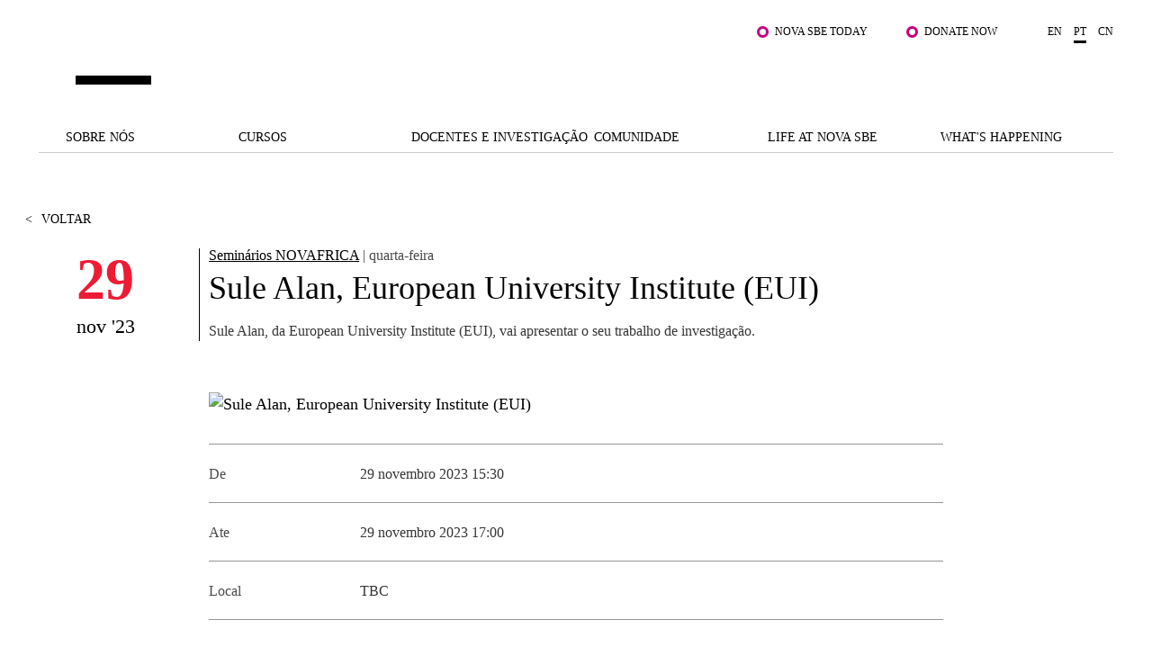

--- FILE ---
content_type: text/html; charset=utf-8
request_url: https://www.novasbe.unl.pt/pt/docentes-e-investigacao/eventos-seminarios/research-event-detail/id/1763/sule-alan-european-university-institute-eui
body_size: 23497
content:
<!DOCTYPE html>
<html  lang="pt-PT">
<head id="Head"><meta content="text/html; charset=UTF-8" http-equiv="Content-Type" />
<!-- Google Tag Manager -->

<script>(function(w,d,s,l,i){w[l]=w[l]||[];w[l].push({'gtm.start':

new Date().getTime(),event:'gtm.js'});var f=d.getElementsByTagName(s)[0],

j=d.createElement(s),dl=l!='dataLayer'?'&l='+l:'';j.async=true;j.src=

'https://www.googletagmanager.com/gtm.js?id='+i+dl;f.parentNode.insertBefore(j,f);

})(window,document,'script','dataLayer','GTM-MBCXR95');</script>

<!-- End Google Tag Manager -->



<meta name="facebook-domain-verification" content="i8dhaz319u1u8onvmkt8qysgtve2cj"/>
<meta name="google-site-verification" content="BRWsn-_RvN8s9y9kA458Jv2Pc8YyIeKUWuWXRPzf2PM" />
<meta name="facebook-domain-verification" content="y0469j020e0a4zeu5evlal3up0jv7x" />
 
<title>
	Sule Alan, European University Institute (EUI)
</title><meta id="MetaDescription" name="DESCRIPTION" content="Sule Alan, da European University Institute (EUI), vai apresentar o seu trabalho de investigação. 
" /><meta id="MetaRobots" name="ROBOTS" content="INDEX, FOLLOW" /><link href="/DependencyHandler.axd/e089fef20ea8fbff91bf96fe18d5f8e1/1531/css" type="text/css" rel="stylesheet"/><script src="/DependencyHandler.axd/6cff9982b28b12595d005c00877e19d5/1531/js" type="text/javascript"></script><link rel='SHORTCUT ICON' href='/Portals/0/Images/Labs-Hubs/Icons/favicon.ico?ver=2018-06-15-093913-030' type='image/x-icon' /><meta property="og:title" content="Sule Alan, European University Institute (EUI)" /><meta property="og:description" content=" Sule Alan, da European University Institute (EUI), vai apresentar o seu trabalho de investigação.  " /><meta property="og:image" content="https://www.novasbe.unl.pt/ImageToBytesHandler.ashx?id=2373" /><meta property="og:image" content="https://www.novasbe.unl.pt/ImageToBytesHandler.ashx?id=540" /><meta property="og:type" content="article" /><meta property="og:url" content="https://www.novasbe.unl.pt/pt/docentes-e-investigacao/eventos-seminarios/research-event-detail/id/1763/sule-alan-european-university-institute-eui" /><meta name="viewport" content="width=device-width, initial-scale=1, maximum-scale=1, user-scalable=0" /></head>
<body id="Body">
    
    <form method="post" action="/pt/docentes-e-investigacao/eventos-seminarios/research-event-detail/id/1763/sule-alan-european-university-institute-eui" id="Form" enctype="multipart/form-data">
<div class="aspNetHidden">
<input type="hidden" name="__EVENTTARGET" id="__EVENTTARGET" value="" />
<input type="hidden" name="__EVENTARGUMENT" id="__EVENTARGUMENT" value="" />
<input type="hidden" name="__VIEWSTATE" id="__VIEWSTATE" value="bnaum8vKw73HiLTZl9a4l9sB1rumfWLcWhs89LfeGPrRIHYiSvnA5VZsYIQjQ0GbWXzYQ2x0lw+631UEkl90cSq5F4xzNIxi/aiey4wgfH026IbU5mlfEBD7GwX+VLeff+LDJc1t8p27Dt3JCgw2vOeW6FeTxYoQp1dHTxiEzSbjgEprKss/9jeYWm4ScN1EjTqoe2lYU9LIrNO+vRRHKfTQYT76iJxO3zbJQ2mqD8fV0av6jFIdhLp72hYkfhDCanrbKESFuCo6fFUangscQliNCpRoKLbTb/hGrgKxWIijWtFcRt4iFP+1fDGwLyqmZ1ePwH9cVThP9VA2Wmm7oRQoiqUpBJar6gi+xtuk0y3Wp7BAW/q+wGHsv3K+d5jMQNm6yPpK+tN8kPSL0tMIt9q4CzYHY84V2h22JXXGJoMUpvpLBuoEtmaAgTqCDKKb3pI7SHLY0grQkoG+zLtAVW778KO37DDmPjlg8PcoG3ubsJVe/Mk4FCrnz1aIqlyhajhPrabiDT5mJU7sZYNCBVycOM+q9rrybnH6hMmj4l7IgJl/ZT3HNw9qIUD2y3DMF0zXTq/nSVG/NYwZK79UDrh9Ll2Dkgo8FnzbSCXkOG3KwqEUh8UlhATa6UK1CWOrOICSa4hprmojIjXRV7hb5vI7wqWOFXt12eLjEP6SK8vqVBhWskUwZ6ql+hLXZ7cM7TWnk7DQhE2ARltEC2Bhq/kq8UUjUwhGWKHIQFG2FUzk8NEuAEK2xM+1XsWaRg+QRTV7svcQfOiGLLMG/qxpp3cyaaKYmB+reCuovdao8RCExO8icm4noxALBjMYrPA8B16hUY/FX2DaiMy4IwSEcdEUE6mxVzVB7ha92kCB0X2uuTF9vp1NYRCKbGV/FnQiXiWT1q3Dt1hERQuJo8VEkwUBd/4gzcPAyGfVJpt8qWTQWoC7lTFalSwUlXohdxsi+ql76YgRHQ24oMrEhcCCj88kPc0EOwWK6D1A90xddO0/u8CPLGyMhJzihkEGOo6BB49VeUSCV4bwuVwJcbyBhuSdQ2oGDILlYUFJXQxDSAKD9Vj3hcPCdnoSvqAPmqG3YNfX7X1/[base64]/KmZQDdHR+bs3TriIUw1lXzhm0XeJxi3BroaBi7/nUqkUNl1MylRcb5CCk8HqCJNJERvrdywj8m+dABePRXd26MGlDIADhm29yOLXCodwHUef3r7ZK7gED8evYjfWRyPjnhBAtU6pM/9JluDkwF26QEhOrtSvL3RFHEXxklZ4o9TwvC0Mdo/H2lHEelDAKMx5oLCq/APKRE/mp/mBTDh2NuRMZkbOEt+kq/xIdxM1fpQKoEK5fi0+iDOWiyuPuPsKRb9meUTkvsZ9oPyqkpvQkrAvrccdACLQYd/NpcVf2UUoYNDq2vv5tM3WQKkT+aI7/3BHnYXX6MALAn7CNN8sS5KoWPJI9bgCg0YPH9l772rcNOpoJvRmYnq5LgaVHrElGNFJvRG63o40FtwK1uc1Bqa13XTF/qHHRkvePvUip4145LCXltQvOOMvHhGD/jpnlnJ7BoO+I6ioM0GmxnaWax3vg78UXltHDghy89wWb9e5pfdNhG6GcY/XNxgQCgQlH5tI2zcyXZb0YR4HWMwqBbUJP1HSzoo+5goP6ork+9bFI6NzElnqxDRno/JVrTwvKzW3hSgQA1Dh51Wv/r9HGPzQxhqd8PTF9iCGKSa02VPz6QBHIuqtlGO+TuqCxjet2DvrJFGlALiWnxNZzxsb2Mbq8PA7szZAI3TgCoqJ40vo/g83z7gIlAjVrpfY6ha751eULh/HMxICao8jzd9fOgZUGshnXxxVjfdROTmMWapTTRiSLV5VmApLIpvwtCP3Gbmtz09rBHC9hkUgScE53YnUbZzT2gURCxfdeCJoebbSfjisdA8l8/ozTqnVAQXfIrAqaNleo1Hm0v7Ihfbuw6ViLa2wif5W7PRLeHsmdfbk6iN95UztKgcOo9jGA+VxSe4du+QpWkj6NuSYyGS02iOMFMMsCEpKyOYCfo1K+zYZ1125oj4M4F13y/eUrne7O5oiYasq6TaS3dGfMztDn8cynuH89bGgHLV3ihmsbQC/upsU243HJHdH32yweqC7xA+CeRYN3fH8Tt0DG91448B47T8Xd/5H+8tricK0+gfMxlR6nDTRms1U3D63thdndJIELenUKk0XKgZTSB7qfX0SgZkK3GR+RL+oYTH23T6FavtSlN8GGWJoFej5nG1amDFPWrVmYnA8PeBuAv8/FdQOkSkY3GHZ9yJHWawlwjHNJD9H8yTdErtFkiDa5ri0hEVqxk22Shkv9r8HICNC0ep9RyQ6C0GKKuz7JOst1KEdQOYJhDZ6KaPFyv+wOhhvfVTtEsiVt+wTom6cOyTnGoQi7uVF/3+cw1anEhJ1h4HBToiLovp5E8wZrSOcYS3ZUMjzb+qCq9WVnEWqTyXyXo3lMURI3vg1Sgs2XSpIRcxyCzXu2Um4pFVdTK757rCEUSNJ+C7vuZnyo3E/fNzkSvbh13f0/ycLtn4zGAZ36tigBzBOnJ25G+WtPo+YaBv0Yf3Ub4rTGwf29wmB+yWM5QQineJHABbpxiSG7mFS7wRjkmVKJ3hHISW7wmmXj3/14F8vVzDxD8FFFzAeP84R+oG136DDb6ArDw3IN1tc+UlEfK/zNinjRla1xv5kKPx/yRTx7Sc3ggJSDCmNoEZeHiLtVdm3WccO8nSEqtQyYYOQFrfA" />
</div>

<script type="text/javascript">
//<![CDATA[
var theForm = document.forms['Form'];
if (!theForm) {
    theForm = document.Form;
}
function __doPostBack(eventTarget, eventArgument) {
    if (!theForm.onsubmit || (theForm.onsubmit() != false)) {
        theForm.__EVENTTARGET.value = eventTarget;
        theForm.__EVENTARGUMENT.value = eventArgument;
        theForm.submit();
    }
}
//]]>
</script>


<script src="/WebResource.axd?d=pynGkmcFUV3HkrHQLi23QXiriYouFTXaIv34t2eTAgTzwNvVr-xJCEb6Spg1&amp;t=638901526200000000" type="text/javascript"></script>


<script type="text/javascript">
//<![CDATA[
var __cultureInfo = {"name":"pt-PT","numberFormat":{"CurrencyDecimalDigits":2,"CurrencyDecimalSeparator":",","IsReadOnly":false,"CurrencyGroupSizes":[3],"NumberGroupSizes":[3],"PercentGroupSizes":[3],"CurrencyGroupSeparator":" ","CurrencySymbol":"€","NaNSymbol":"NaN","CurrencyNegativePattern":8,"NumberNegativePattern":1,"PercentPositivePattern":1,"PercentNegativePattern":1,"NegativeInfinitySymbol":"-∞","NegativeSign":"-","NumberDecimalDigits":2,"NumberDecimalSeparator":",","NumberGroupSeparator":" ","CurrencyPositivePattern":3,"PositiveInfinitySymbol":"∞","PositiveSign":"+","PercentDecimalDigits":2,"PercentDecimalSeparator":",","PercentGroupSeparator":" ","PercentSymbol":"%","PerMilleSymbol":"‰","NativeDigits":["0","1","2","3","4","5","6","7","8","9"],"DigitSubstitution":1},"dateTimeFormat":{"AMDesignator":"","Calendar":{"MinSupportedDateTime":"\/Date(-62135596800000)\/","MaxSupportedDateTime":"\/Date(253402300799999)\/","AlgorithmType":1,"CalendarType":1,"Eras":[1],"TwoDigitYearMax":2049,"IsReadOnly":false},"DateSeparator":"/","FirstDayOfWeek":0,"CalendarWeekRule":2,"FullDateTimePattern":"d\u0027 de \u0027MMMM\u0027 de \u0027yyyy HH:mm:ss","LongDatePattern":"d\u0027 de \u0027MMMM\u0027 de \u0027yyyy","LongTimePattern":"HH:mm:ss","MonthDayPattern":"d \u0027de\u0027 MMMM","PMDesignator":"","RFC1123Pattern":"ddd, dd MMM yyyy HH\u0027:\u0027mm\u0027:\u0027ss \u0027GMT\u0027","ShortDatePattern":"dd/MM/yyyy","ShortTimePattern":"HH:mm","SortableDateTimePattern":"yyyy\u0027-\u0027MM\u0027-\u0027dd\u0027T\u0027HH\u0027:\u0027mm\u0027:\u0027ss","TimeSeparator":":","UniversalSortableDateTimePattern":"yyyy\u0027-\u0027MM\u0027-\u0027dd HH\u0027:\u0027mm\u0027:\u0027ss\u0027Z\u0027","YearMonthPattern":"MMMM\u0027 de \u0027yyyy","AbbreviatedDayNames":["dom","seg","ter","qua","qui","sex","sáb"],"ShortestDayNames":["D","S","T","Q","Q","S","S"],"DayNames":["domingo","segunda-feira","terça-feira","quarta-feira","quinta-feira","sexta-feira","sábado"],"AbbreviatedMonthNames":["jan","fev","mar","abr","mai","jun","jul","ago","set","out","nov","dez",""],"MonthNames":["janeiro","fevereiro","março","abril","maio","junho","julho","agosto","setembro","outubro","novembro","dezembro",""],"IsReadOnly":false,"NativeCalendarName":"Calendário gregoriano","AbbreviatedMonthGenitiveNames":["jan","fev","mar","abr","mai","jun","jul","ago","set","out","nov","dez",""],"MonthGenitiveNames":["janeiro","fevereiro","março","abril","maio","junho","julho","agosto","setembro","outubro","novembro","dezembro",""]},"eras":[1,"d.C.",null,0]};//]]>
</script>

<script src="/ScriptResource.axd?d=NJmAwtEo3IpEGdXL2BOkrwTB91bPjAnQolTaqvPxHnC2q1XwC7S2WJk9RT_OPo2Wa3xLRp2feSsaupcJPzJgpHyD9k0r18AnBduQos2_g9kdcUxeYgXQWB_pXdEGFvJA5mRG5Q2&amp;t=345ad968" type="text/javascript"></script>
<script src="/ScriptResource.axd?d=dwY9oWetJoLZb0cQWTGVlscGry7VA60NRH9Hu0mmtGxtnLpoZX8rQ7k1l5SBrgYEl-hqdopXy9clulygn9wpfMzsjm6lQ1LBbkRTWgns1wrXL77GDjnXh5FKIOP-2_H525QtUiVyyHMcpDte0&amp;t=345ad968" type="text/javascript"></script>
<div class="aspNetHidden">

	<input type="hidden" name="__VIEWSTATEGENERATOR" id="__VIEWSTATEGENERATOR" value="CA0B0334" />
	<input type="hidden" name="__VIEWSTATEENCRYPTED" id="__VIEWSTATEENCRYPTED" value="" />
	<input type="hidden" name="__EVENTVALIDATION" id="__EVENTVALIDATION" value="mylDExCuYvwuD7v8P3oHRl7pPeV5hugAnDWAJkPaVsBc7l5KcGMa0RL+goHd639Tfw4IIThkvvfm+VOBtrLk81KKmQuaqUhiBYixHH4NcR3fOWJz" />
</div><script src="/DependencyHandler.axd/4d2d961ccebb08154d321011faf51293/1531/js" type="text/javascript"></script>
<script type="text/javascript">
//<![CDATA[
Sys.WebForms.PageRequestManager._initialize('ScriptManager', 'Form', [], [], [], 90, '');
//]]>
</script>

        
        
        

<div class="main-wrapper nova-bright-indigo">
      <!--CDF(Javascript|/WingmanControls/Assets/Scripts/angular-animate.min.js)-->
<!--CDF(Javascript|/WingmanControls/Assets/Scripts/angular-aria.min.js)-->
<!--CDF(Javascript|/WingmanControls/Assets/Scripts/angular-sanitize.min.js)-->
<!--CDF(Javascript|/WingmanControls/Assets/Scripts/angular-material.min.js)-->
<!--CDF(Javascript|/WingmanControls/Assets/Scripts/bootstrap.min.js)-->
<!--CDF(Javascript|/WingmanControls/Assets/Scripts/angular-toastr.tpls.min.js)-->
<!--CDF(Javascript|/WingmanControls/Assets/Scripts/ui-bootstrap-tpls.min.js)-->


<!--CDF(Javascript|/WingmanControlsEditorial/Angular/Modules/services.module.js)-->
<!--CDF(Javascript|/WingmanControlsEditorial/Angular/Modules/directives.module.js)-->
<!--CDF(Javascript|/WingmanControlsEditorial/Angular/Services/modalService.factory.js)-->
<!--CDF(Javascript|/WingmanControlsEditorial/Angular/Services/dataService.factory.js)-->
<!--CDF(Javascript|/WingmanControlsEditorial/Angular/Services/baseServicesFunctions.factory.js)-->
<!--CDF(Javascript|/WingmanControlsEditorial/Angular/Services/pagerService.factory.js)-->
<!--CDF(Javascript|/WingmanControlsEditorial/Angular/Services/listService.factory.js)-->
<!--CDF(Javascript|/WingmanControlsEditorial/Angular/Services/loggerService.factory.js)-->
<!--CDF(Javascript|/WingmanControlsEditorial/Angular/Directives/jqueryui.datepicker.directive.js)-->
<!--CDF(Javascript|/WingmanControlsEditorial/Angular/Directives/on-enter.directive.js)-->

<!--CDF(Css|/WingmanControls/Assets/Styles/styles.css)-->

<!--CDF(Javascript|/DesktopModules/SiteSearch/Js/app.js)-->
<!--CDF(Javascript|/DesktopModules/SiteSearch/Js/main.controller.js)-->


<div class="search" id="siteSearchWrapper" ng-controller="mainController as main" ng-init="main.init('https://www.novasbe.unl.pt/pt/resultados-de-pesquisa')">
    
    <a href="#dnn_ContentPane" class="sr-only sr-only-focusable skip-link">
        Saltar para o conteúdo principal
    </a>
    <button class="btn-close" type="button" aria-label="Fechar Menu"></button>

    <div class="search--form cf">
        <div class="search-header mt-5" ng-class="main.onHoldRequest?'is-loading':''">
            <div class="search-header__results">
                O que procuras?
            </div>
            <input id="search--input" name="search-results" type="text"
                name="autocomplete"                
                ng-model="main.textSearch"
                ng-keydown="main.onKeyDown($event)"
                ng-keyup="main.onKeyUp($event)">
            <button ng-click="main.GoToSearchResults()" type="button" aria-label="Pesquisar"></button>
        </div>

    </div>

    <div class="search--list">
        <ul class="search--list__wrapper" ng-if="main.showAutoComplete">
            <li class="link--wrapper" ng-repeat="item in main.autoCompleteResults" ng-if="main.autoCompleteResults.length > 0 && main.textSearch.length > 3">
                <a href="{{item.Url}}">
                    <span class="title">
                        <strong class="keyword">{{item.Title}}</strong>
                    </span>
                    <span class="link">{{item.Url}}
                    </span>
                </a>
            </li>

            <li ng-if="main.autoCompleteResults.length == 0 && !main.onHoldRequest" class="link--wrapper">
                <span class="title-result">Não foram encontrados resultados</span>
            </li>
        </ul>
        <button type="button" class="btn-primary--dark" ng-if="main.autoCompleteResults.length > 0 && main.textSearch.length > 3" ng-click="main.goToSearchResults()" title="" >Ver todos os resultados</button>
    </div>
</div>


<script>
    document.addEventListener("DOMContentLoaded", function(event) {
        appSearch('SearchApp',4552, ['services', 'directives', 'toastr', 'ui.bootstrap', 'ngMaterial']);
        mainSearch('SearchApp');
        angular.bootstrap(document.getElementById('siteSearchWrapper'), ['SearchApp']);
    });
</script>


<header >
    <span id="SkipLinkText" style="display:none;">
        Saltar para o conteúdo principal
    </span>
  <div class="top-bar text-right">
    <div class="top-bar__wrapper push-right">

      

      <ul class="top-links">
        
            
                    <li><a href="/pt/student-hub" class="js-relative-link" target="_self">Nova SBE Today</a></li>
                
                    <li><a href="https://fundraising.novasbe.pt/campaign/Donate-to-the-Scholarship-Fund-general-Key-Visual-13" class="js-relative-link" target="_self">Donate Now</a></li>
                
        













      </ul>

      <ul class="language-selector">
        

<li><a href="https://www.novasbe.unl.pt/en/faculty-research/events-seminars/research-event-detail/id/1763">en</a></li><li><a class="is-active" href="https://www.novasbe.unl.pt/pt/docentes-e-investigacao/eventos-seminarios/research-event-detail/id/1763">pt</a></li><li><a href="https://china.novasbe.pt/">cn</a></li>


      </ul>

    </div>
  </div>

  <div class="main-bar">
    <div class="content">
      
      <a href="https://www.novasbe.unl.pt/pt/" 
         class="nova-logo d-none" 
         aria-label="Nova SBE">
        <span id="logo" class="nova-logo__wrapper">
          <span class="nova-logo--N">
            <img src="/Portals/_default/skins/novasbe/assets/images/logo-N.svg" alt="">
          </span>
          <span class="nova-logo--group">
            <span class="nova-logo--circle">
              <img class="svg" src="/Portals/_default/skins/novasbe/assets/images/logo-circle.svg" alt="">
            </span>
          </span>
          <span class="nova-logo--V">
            <img src="/Portals/_default/skins/novasbe/assets/images/logo-V.svg" alt="">
          </span>
          <span class="nova-logo--A">
            <img src="/Portals/_default/skins/novasbe/assets/images/logo-A.svg" alt="">
          </span>
          <span class="nova-logo--signature">
            <img src="/Portals/_default/skins/novasbe/assets/images/novasbe.svg" alt="">
          </span>
        </span>
      </a>

      <div class="toggles">
        <button class="open-search"
                aria-label='Abrir menu de pesquisa'
                type="button">
          <img src="/Portals/_default/skins/novasbe/assets/images/icons/icon-search.svg" alt="">
        </button>

      <button class="menu-toggle"
              type="button"
              aria-label='Alternar menu'
              aria-expanded="false">
        <span></span><span></span><span></span>
      </button>
      </div>
    </div>
  </div>

  <nav>
    <ul class="main-menu">
  
  <li>
      
  	       <a href="https://www.novasbe.unl.pt/pt/sobre-nos/um-olhar-sobre-a-nova-sbe" class=" menuitem-102 js-relative-link" >Sobre n&#243;s</a>
      
    </li>

  <li>
      
  	       <a href="https://www.novasbe.unl.pt/pt/cursos" class=" menuitem-114 js-relative-link" >Cursos</a>
      
    </li>

  <li>
      
  	       <a href="https://www.novasbe.unl.pt/pt/docentes-e-investigacao/areas-de-investigacao" class=" menuitem-136 js-relative-link" >Docentes e Investiga&#231;&#227;o</a>
      
    </li>

  <li>
      
  	       <a href="https://www.novasbe.unl.pt/pt/comunidade/corporate-link/apresentacao" class=" menuitem-142 js-relative-link" >Comunidade</a>
      
    </li>

  <li>
      
  	       <a href="https://www.novasbe.unl.pt/pt/life-at-nova-sbe/apresentacao" class=" menuitem-148 js-relative-link" >Life at Nova SBE</a>
      
    </li>

  <li>
      
  	       <a href="https://www.novasbe.unl.pt/pt/whats-happening/noticias" class=" menuitem-156 js-relative-link" >What&#39;s Happening</a>
      
    </li>

</ul>



    <div class="mega-drop-menu">
  <ul>
    
    <li>
      
  	       <a href="https://www.novasbe.unl.pt/pt/sobre-nos/um-olhar-sobre-a-nova-sbe" class=" menuitem-102 js-relative-link" >Sobre n&#243;s</a>
      
          <ul class="submenu menu-depth-0">
              
    <li class="item-depth-1">
      
  	     <a href="https://www.novasbe.unl.pt/pt/sobre-nos/um-olhar-sobre-a-nova-sbe"  class=" menuitem-104 js-relative-link">Um Olhar Sobre a Nova SBE</a>
      
    </li>

    <li class="item-depth-1">
      
  	     <a href="https://www.novasbe.unl.pt/pt/sobre-nos/junte-se-a-nos"  class=" menuitem-2050 js-relative-link">Junte-se a n&#243;s</a>
      
          <ul class="menu-depth-1">
              
    <li class="item-depth-2">
      
  	     <a href="https://www.novasbe.unl.pt/pt/sobre-nos/junte-se-a-nos/people-and-culture"  class=" menuitem-2054 js-relative-link">People and Culture</a>
      
    </li>

    <li class="item-depth-2">
      
  	     <a href="https://www.novasbe.unl.pt/pt/sobre-nos/junte-se-a-nos/docentes-e-investigadores"  class=" menuitem-2052 js-relative-link">Docentes e Investigadores</a>
      
    </li>

          </ul>
      
    </li>

    <li class="item-depth-1">
      
  	     <a href="https://www.novasbe.unl.pt/pt/sobre-nos/diversidade-equidade-e-inclusao"  class=" menuitem-2419 js-relative-link">Diversidade, Equidade e Inclus&#227;o</a>
      
    </li>

    <li class="item-depth-1">
      
  	     <a href="https://www.novasbe.unl.pt/pt/sobre-nos/qualidade-acreditacoes"  class=" menuitem-1372 js-relative-link">Qualidade &amp; Acredita&#231;&#245;es</a>
      
    </li>

    <li class="item-depth-1">
      
  	     <a href="https://www.novasbe.unl.pt/pt/sobre-nos/modelo-de-governo"  class=" menuitem-108 js-relative-link">Modelo de Governo</a>
      
    </li>

    <li class="item-depth-1">
      
  	     <a href="https://www.novasbe.unl.pt/pt/sobre-nos/sustentabilidade"  class=" menuitem-1827 js-relative-link">Sustentabilidade</a>
      
    </li>

    <li class="item-depth-1">
      
  	     <a href="https://www.novasbe.unl.pt/pt/sobre-nos/projetos-para-um-futuro-melhor/fellowship-for-excellence"  class=" menuitem-1014 js-relative-link">Projetos Para um Futuro Melhor</a>
      
          <ul class="menu-depth-1">
              
    <li class="item-depth-2">
      
  	     <a href="https://www.novasbe.unl.pt/pt/sobre-nos/projetos-para-um-futuro-melhor/social-equity-initiative/apresentacao"  class=" menuitem-1187 js-relative-link">Social Equity Initiative</a>
      
          <ul class="menu-depth-2">
              
    <li class="item-depth-3">
      
  	     <a href="https://www.novasbe.unl.pt/pt/sobre-nos/projetos-para-um-futuro-melhor/social-equity-initiative/apresentacao"  class=" menuitem-1180 js-relative-link">Apresenta&#231;&#227;o</a>
      
    </li>

    <li class="item-depth-3">
      
  	     <a href="https://www.novasbe.unl.pt/pt/sobre-nos/projetos-para-um-futuro-melhor/social-equity-initiative/balanco-social"  class=" menuitem-1543 js-relative-link">Balan&#231;o Social</a>
      
    </li>

    <li class="item-depth-3">
      
  	     <a href="https://www.novasbe.unl.pt/pt/sobre-nos/projetos-para-um-futuro-melhor/social-equity-initiative/base-de-dados-social" target="_blank" class=" menuitem-1382 js-relative-link">Base de Dados Social</a>
      
    </li>

    <li class="item-depth-3">
      
  	     <a href="https://www.novasbe.unl.pt/pt/sobre-nos/projetos-para-um-futuro-melhor/social-equity-initiative/leapfrog/social-leapfrog-program"  class=" menuitem-1181 js-relative-link">Leapfrog</a>
      
          <ul class="menu-depth-3">
              
    <li class="item-depth-4">
      
  	     <a href="https://www.novasbe.unl.pt/pt/sobre-nos/projetos-para-um-futuro-melhor/social-equity-initiative/leapfrog/edicoes-atuais"  class=" menuitem-1184 js-relative-link">Edi&#231;&#245;es Atuais</a>
      
    </li>

    <li class="item-depth-4">
      
  	     <a href="https://www.novasbe.unl.pt/pt/sobre-nos/projetos-para-um-futuro-melhor/social-equity-initiative/leapfrog/edicoes-anteriores"  class=" menuitem-1540 js-relative-link">Edi&#231;&#245;es Anteriores</a>
      
    </li>

    <li class="item-depth-4">
      
  	     <a href="https://www.novasbe.unl.pt/pt/sobre-nos/projetos-para-um-futuro-melhor/social-equity-initiative/leapfrog/programa"  class=" menuitem-1183 js-relative-link">Programa</a>
      
    </li>

    <li class="item-depth-4">
      
  	     <a href="https://www.novasbe.unl.pt/pt/sobre-nos/projetos-para-um-futuro-melhor/social-equity-initiative/leapfrog/candidaturas-6&#170;-edicao"  class=" menuitem-1185 js-relative-link">Candidaturas: 6.&#170; Edi&#231;&#227;o</a>
      
    </li>

    <li class="item-depth-4">
      
  	     <a href="https://www.novasbe.unl.pt/pt/sobre-nos/projetos-para-um-futuro-melhor/social-equity-initiative/leapfrog/social-leapfrog-program"  class=" menuitem-1182 js-relative-link">Social Leapfrog Program</a>
      
    </li>

          </ul>
      
    </li>

    <li class="item-depth-3">
      
  	     <a href="https://www.novasbe.unl.pt/pt/sobre-nos/projetos-para-um-futuro-melhor/social-equity-initiative/lideranca-social/lideranca-social-para-gestores"  class=" menuitem-1544 js-relative-link">Lideran&#231;a Social</a>
      
          <ul class="menu-depth-3">
              
    <li class="item-depth-4">
      
  	     <a href="https://www.novasbe.unl.pt/pt/sobre-nos/projetos-para-um-futuro-melhor/social-equity-initiative/lideranca-social/lideranca-social-para-gestores"  class=" menuitem-2624 js-relative-link">Lideran&#231;a Social para Gestores</a>
      
    </li>

    <li class="item-depth-4">
      
  	     <a href="https://www.novasbe.unl.pt/pt/sobre-nos/projetos-para-um-futuro-melhor/social-equity-initiative/lideranca-social/o-conselho-consultivo"  class=" menuitem-2625 js-relative-link">O Conselho Consultivo</a>
      
    </li>

    <li class="item-depth-4">
      
  	     <a href="https://www.novasbe.unl.pt/pt/sobre-nos/projetos-para-um-futuro-melhor/social-equity-initiative/lideranca-social/candidaturas"  class=" menuitem-2626 js-relative-link">Candidaturas</a>
      
    </li>

    <li class="item-depth-4">
      
  	     <a href="https://www.novasbe.unl.pt/pt/sobre-nos/projetos-para-um-futuro-melhor/social-equity-initiative/lideranca-social/a-nossa-comunidade"  class=" menuitem-2627 js-relative-link">A nossa Comunidade</a>
      
    </li>

    <li class="item-depth-4">
      
  	     <a href="https://www.novasbe.unl.pt/pt/sobre-nos/projetos-para-um-futuro-melhor/social-equity-initiative/lideranca-social/a-equipa"  class=" menuitem-2628 js-relative-link">A Equipa</a>
      
    </li>

          </ul>
      
    </li>

    <li class="item-depth-3">
      
  	     <a href="https://www.novasbe.unl.pt/pt/sobre-nos/projetos-para-um-futuro-melhor/social-equity-initiative/economia-da-saude"  class=" menuitem-1560 js-relative-link">Economia da Sa&#250;de</a>
      
    </li>

    <li class="item-depth-3">
      
  	     <a href="https://www.novasbe.unl.pt/pt/sobre-nos/projetos-para-um-futuro-melhor/social-equity-initiative/responsible-finance"  class=" menuitem-1545 js-relative-link">Responsible Finance</a>
      
    </li>

          </ul>
      
    </li>

    <li class="item-depth-2">
      
  	     <a href="https://www.novasbe.unl.pt/pt/sobre-nos/projetos-para-um-futuro-melhor/fellowship-for-excellence"  class=" menuitem-934 js-relative-link">Fellowship for Excellence</a>
      
    </li>

          </ul>
      
    </li>

    <li class="item-depth-1">
      
  	     <a href="https://www.novasbe.unl.pt/pt/sobre-nos/a-marca"  class=" menuitem-202 js-relative-link">A marca</a>
      
    </li>

    <li class="item-depth-1">
      
  	     <a href="https://www.novasbe.unl.pt/pt/sobre-nos/a-nossa-missao"  class=" menuitem-106 js-relative-link">A nossa Miss&#227;o</a>
      
    </li>

    <li class="item-depth-1">
      
  	     <a href="https://www.novasbe.unl.pt/pt/sobre-nos/contactos"  class=" menuitem-112 js-relative-link">Contactos</a>
      
    </li>

          </ul>
      
    </li>

    <li>
      
  	       <a href="https://www.novasbe.unl.pt/pt/cursos" class=" menuitem-114 js-relative-link" >Cursos</a>
      
          <ul class="submenu menu-depth-0">
              
    <li class="item-depth-1">
      
  	     <a href="https://www.novasbe.unl.pt/pt/cursos/bolsas-e-financiamento/apresentacao"  class=" menuitem-1884 js-relative-link">Bolsas e Financiamento</a>
      
          <ul class="menu-depth-1">
              
    <li class="item-depth-2">
      
  	     <a href="https://www.novasbe.unl.pt/pt/cursos/bolsas-e-financiamento/licenciaturas"  class=" menuitem-1886 js-relative-link">Licenciaturas</a>
      
    </li>

    <li class="item-depth-2">
      
  	     <a href="https://www.novasbe.unl.pt/pt/cursos/bolsas-e-financiamento/mestrados"  class=" menuitem-1887 js-relative-link">Mestrados</a>
      
    </li>

    <li class="item-depth-2">
      
  	     <a href="https://www.novasbe.unl.pt/pt/cursos/bolsas-e-financiamento/doutoramentos"  class=" menuitem-1914 js-relative-link">Doutoramentos</a>
      
    </li>

    <li class="item-depth-2">
      
  	     <a href="https://www.novasbe.unl.pt/pt/cursos/bolsas-e-financiamento/mestrados-executivos"  class=" menuitem-1971 js-relative-link">Mestrados Executivos</a>
      
          <ul class="menu-depth-2">
              
    <li class="item-depth-3">
      
  	     <a href="https://www.novasbe.unl.pt/pt/cursos/bolsas-e-financiamento/mestrados-executivos"  class=" menuitem-2040 js-relative-link">Bolsas e Financiamento</a>
      
    </li>

          </ul>
      
    </li>

    <li class="item-depth-2">
      
  	     <a href="https://www.novasbe.unl.pt/pt/cursos/bolsas-e-financiamento/apresentacao"  class=" menuitem-1885 js-relative-link">Apresenta&#231;&#227;o</a>
      
    </li>

          </ul>
      
    </li>

    <li class="item-depth-1">
      
  	     <a href="https://www.novasbe.unl.pt/pt/cursos/candidaturas/licenciaturas"  class=" menuitem-1435 js-relative-link">Candidaturas</a>
      
          <ul class="menu-depth-1">
              
    <li class="item-depth-2">
      
  	     <a href="https://www.novasbe.unl.pt/pt/cursos/candidaturas/licenciaturas/concurso-nacional-de-acesso"  class=" menuitem-258 js-relative-link">Licenciaturas</a>
      
          <ul class="menu-depth-2">
              
    <li class="item-depth-3">
      
  	     <a href="https://www.novasbe.unl.pt/pt/cursos/bolsas-e-financiamento/licenciaturas" target="_blank" class=" menuitem-1962 js-relative-link">Bolsas e Financiamento</a>
      
    </li>

    <li class="item-depth-3">
      
  	     <a href="https://www.novasbe.unl.pt/pt/cursos/candidaturas/licenciaturas/concurso-nacional-de-acesso"  class=" menuitem-259 js-relative-link">Concurso Nacional de Acesso</a>
      
    </li>

    <li class="item-depth-3">
      
  	     <a href="https://www.novasbe.unl.pt/pt/cursos/candidaturas/licenciaturas/creditacao-de-conhecimentos"  class=" menuitem-288 js-relative-link">Credita&#231;&#227;o de Conhecimentos</a>
      
    </li>

    <li class="item-depth-3">
      
  	     <a href="https://www.novasbe.unl.pt/pt/cursos/candidaturas/licenciaturas/estudantes-internacionais"  class=" menuitem-260 js-relative-link">Estudantes Internacionais</a>
      
    </li>

    <li class="item-depth-3">
      
  	     <a href="https://www.novasbe.unl.pt/pt/cursos/candidaturas/licenciaturas/maiores-de-23"  class=" menuitem-263 js-relative-link">Maiores de 23</a>
      
    </li>

    <li class="item-depth-3">
      
  	     <a href="https://www.novasbe.unl.pt/pt/cursos/candidaturas/licenciaturas/mudanca"  class=" menuitem-261 js-relative-link">Mudan&#231;a</a>
      
    </li>

    <li class="item-depth-3">
      
  	     <a href="https://www.novasbe.unl.pt/pt/cursos/candidaturas/licenciaturas/reingresso"  class=" menuitem-262 js-relative-link">Reingresso</a>
      
    </li>

    <li class="item-depth-3">
      
  	     <a href="https://www.novasbe.unl.pt/pt/cursos/candidaturas/licenciaturas/titulares-de-outros-cursos-superiores"  class=" menuitem-264 js-relative-link">Titulares de outros cursos superiores</a>
      
    </li>

    <li class="item-depth-3">
      
  	     <a href="https://www.novasbe.unl.pt/pt/cursos/candidaturas/licenciaturas/unidades-curriculares"  class=" menuitem-265 js-relative-link">Unidades Curriculares</a>
      
    </li>

          </ul>
      
    </li>

    <li class="item-depth-2">
      
  	     <a href="https://www.novasbe.unl.pt/pt/cursos/candidaturas/mestrados/elegibilidade"  class=" menuitem-1457 js-relative-link">Mestrados</a>
      
          <ul class="menu-depth-2">
              
    <li class="item-depth-3">
      
  	     <a href="https://www.novasbe.unl.pt/pt/cursos/bolsas-e-financiamento/mestrados" target="_blank" class=" menuitem-1961 js-relative-link">Bolsas e Financiamento</a>
      
    </li>

    <li class="item-depth-3">
      
  	     <a href="https://www.novasbe.unl.pt/pt/cursos/candidaturas/mestrados/elegibilidade"  class=" menuitem-1735 js-relative-link">Elegibilidade</a>
      
    </li>

    <li class="item-depth-3">
      
  	     <a href="https://www.novasbe.unl.pt/pt/cursos/candidaturas/mestrados/unidades-curriculares"  class=" menuitem-1441 js-relative-link">Unidades Curriculares</a>
      
    </li>

    <li class="item-depth-3">
      
  	     <a href="https://www.novasbe.unl.pt/pt/cursos/candidaturas/mestrados/admissao"  class=" menuitem-1731 js-relative-link">Admiss&#227;o</a>
      
    </li>

          </ul>
      
    </li>

    <li class="item-depth-2">
      
  	     <a href="https://www.novasbe.unl.pt/pt/cursos/candidaturas/mestrados-executivos/admissao-geral"  class=" menuitem-1696 js-relative-link">Mestrados Executivos</a>
      
          <ul class="menu-depth-2">
              
    <li class="item-depth-3">
      
  	     <a href="https://www.novasbe.unl.pt/pt/cursos/candidaturas/mestrados-executivos/admissao-geral"  class=" menuitem-1697 js-relative-link">Admiss&#227;o Geral</a>
      
    </li>

    <li class="item-depth-3">
      
  	     <a href="https://www.novasbe.unl.pt/pt/cursos/bolsas-e-financiamento/mestrados-executivos"  class=" menuitem-2043 js-relative-link">Bolsas e Financiamento</a>
      
    </li>

    <li class="item-depth-3">
      
  	     <a href="https://www.novasbe.unl.pt/pt/cursos/candidaturas/mestrados-executivos/unidades-curriculares"  class=" menuitem-1888 js-relative-link">Unidades Curriculares</a>
      
    </li>

          </ul>
      
    </li>

    <li class="item-depth-2">
      
  	     <a href="https://www.novasbe.unl.pt/pt/cursos/candidaturas/pos-graduacoes/candidatura-e-admissao"  class=" menuitem-2014 js-relative-link">P&#243;s-Gradua&#231;&#245;es</a>
      
          <ul class="menu-depth-2">
              
    <li class="item-depth-3">
      
  	     <a href="https://www.novasbe.unl.pt/pt/cursos/candidaturas/pos-graduacoes/candidatura-e-admissao"  class=" menuitem-2016 js-relative-link">Candidatura e Admiss&#227;o</a>
      
    </li>

          </ul>
      
    </li>

    <li class="item-depth-2">
      
  	     <a href="https://www.novasbe.unl.pt/pt/cursos/candidaturas/doutoramentos/admissao"  class=" menuitem-1619 js-relative-link">Doutoramentos</a>
      
          <ul class="menu-depth-2">
              
    <li class="item-depth-3">
      
  	     <a href="https://www.novasbe.unl.pt/pt/cursos/candidaturas/doutoramentos/elegibilidade"  class=" menuitem-2486 js-relative-link">Elegibilidade</a>
      
    </li>

    <li class="item-depth-3">
      
  	     <a href="https://www.novasbe.unl.pt/pt/cursos/candidaturas/doutoramentos/faq"  class=" menuitem-1621 js-relative-link">FAQ</a>
      
    </li>

    <li class="item-depth-3">
      
  	     <a href="https://www.novasbe.unl.pt/pt/cursos/candidaturas/doutoramentos/admissao"  class=" menuitem-1620 js-relative-link">Admiss&#227;o</a>
      
    </li>

          </ul>
      
    </li>

    <li class="item-depth-2">
      
  	     <a href="https://www.novasbe.unl.pt/pt/cursos/candidaturas/a-palavra-e-sua"  class=" menuitem-1549 js-relative-link">A palavra &#233; sua</a>
      
    </li>

    <li class="item-depth-2">
      
  	     <a href="https://www.novasbe.unl.pt/pt/cursos/candidaturas/eventos"  class=" menuitem-1748 js-relative-link">Eventos</a>
      
          <ul class="menu-depth-2">
              
    <li class="item-depth-3">
      
  	     <a href="https://www.novasbe.unl.pt/pt/cursos/candidaturas/eventos/mestrados-executivos"  class=" menuitem-1751 js-relative-link">Mestrados Executivos</a>
      
    </li>

    <li class="item-depth-3">
      
  	     <a href="https://www.novasbe.unl.pt/pt/cursos/candidaturas/eventos/licenciaturas"  class=" menuitem-1749 js-relative-link">Licenciaturas</a>
      
    </li>

    <li class="item-depth-3">
      
  	     <a href="https://www.novasbe.unl.pt/pt/cursos/candidaturas/eventos/mestrados"  class=" menuitem-1750 js-relative-link">Mestrados</a>
      
    </li>

          </ul>
      
    </li>

          </ul>
      
    </li>

    <li class="item-depth-1">
      
  	     <a href="https://www.novasbe.unl.pt/pt/cursos/licenciaturas"  class=" menuitem-116 js-relative-link">Licenciaturas</a>
      
          <ul class="menu-depth-1">
              
    <li class="item-depth-2">
      
  	     <a href="https://www.novasbe.unl.pt/pt/cursos/licenciaturas/economia/apresentacao"  class=" menuitem-211 js-relative-link">Economia</a>
      
          <ul class="menu-depth-2">
              
    <li class="item-depth-3">
      
  	     <a href="https://www.novasbe.unl.pt/pt/cursos/candidaturas/licenciaturas"  class=" menuitem-1452 js-relative-link">Candidaturas</a>
      
    </li>

    <li class="item-depth-3">
      
  	     <a href="https://www.novasbe.unl.pt/pt/cursos/licenciaturas/economia/apresentacao"  class=" menuitem-212 js-relative-link">Apresenta&#231;&#227;o</a>
      
    </li>

    <li class="item-depth-3">
      
  	     <a href="https://www.novasbe.unl.pt/pt/cursos/licenciaturas/economia/carreiras"  class=" menuitem-215 js-relative-link">Carreiras</a>
      
    </li>

    <li class="item-depth-3">
      
  	     <a href="https://www.novasbe.unl.pt/pt/cursos/licenciaturas/economia/custos"  class=" menuitem-214 js-relative-link">Custos</a>
      
    </li>

    <li class="item-depth-3">
      
  	     <a href="https://www.novasbe.unl.pt/pt/cursos/licenciaturas/economia/faq"  class=" menuitem-295 js-relative-link">FAQ</a>
      
    </li>

    <li class="item-depth-3">
      
  	     <a href="https://www.novasbe.unl.pt/pt/cursos/licenciaturas/economia/o-curso"  class=" menuitem-213 js-relative-link">O Curso</a>
      
    </li>

          </ul>
      
    </li>

    <li class="item-depth-2">
      
  	     <a href="https://www.novasbe.unl.pt/pt/cursos/licenciaturas/gestao/apresentacao"  class=" menuitem-216 js-relative-link">Gest&#227;o</a>
      
          <ul class="menu-depth-2">
              
    <li class="item-depth-3">
      
  	     <a href="https://www.novasbe.unl.pt/pt/cursos/licenciaturas/gestao/o-curso"  class=" menuitem-268 js-relative-link">O Curso</a>
      
    </li>

    <li class="item-depth-3">
      
  	     <a href="https://www.novasbe.unl.pt/pt/cursos/licenciaturas/gestao/custos"  class=" menuitem-218 js-relative-link">Custos</a>
      
    </li>

    <li class="item-depth-3">
      
  	     <a href="https://www.novasbe.unl.pt/pt/cursos/licenciaturas/gestao/carreiras"  class=" menuitem-269 js-relative-link">Carreiras</a>
      
    </li>

    <li class="item-depth-3">
      
  	     <a href="https://www.novasbe.unl.pt/pt/cursos/licenciaturas/gestao/faq"  class=" menuitem-270 js-relative-link">FAQ</a>
      
    </li>

    <li class="item-depth-3">
      
  	     <a href="https://www.novasbe.unl.pt/pt/cursos/candidaturas/licenciaturas"  class=" menuitem-1454 js-relative-link">Candidaturas</a>
      
    </li>

    <li class="item-depth-3">
      
  	     <a href="https://www.novasbe.unl.pt/pt/cursos/licenciaturas/gestao/apresentacao"  class=" menuitem-217 js-relative-link">Apresenta&#231;&#227;o</a>
      
    </li>

          </ul>
      
    </li>

    <li class="item-depth-2">
      
  	     <a href="https://www.novasbe.unl.pt/pt/cursos/licenciaturas/estudos-do-mar/apresentacao"  class=" menuitem-2526 js-relative-link">Estudos do Mar</a>
      
          <ul class="menu-depth-2">
              
    <li class="item-depth-3">
      
  	     <a href="https://www.novasbe.unl.pt/pt/cursos/licenciaturas/estudos-do-mar/apresentacao"  class=" menuitem-2541 js-relative-link">Apresenta&#231;&#227;o</a>
      
    </li>

    <li class="item-depth-3">
      
  	     <a href="https://www.novasbe.unl.pt/pt/cursos/licenciaturas/estudos-do-mar/o-curso"  class=" menuitem-2528 js-relative-link">O curso</a>
      
    </li>

    <li class="item-depth-3">
      
  	     <a href="https://www.novasbe.unl.pt/pt/cursos/licenciaturas/estudos-do-mar/custos"  class=" menuitem-2529 js-relative-link">Custos</a>
      
    </li>

    <li class="item-depth-3">
      
  	     <a href="https://www.novasbe.unl.pt/pt/cursos/licenciaturas/estudos-do-mar/carreiras"  class=" menuitem-2530 js-relative-link">Carreiras</a>
      
    </li>

    <li class="item-depth-3">
      
  	     <a href="https://www.novasbe.unl.pt/pt/cursos/candidaturas/licenciaturas" target="_blank" class=" menuitem-2531 js-relative-link">Candidaturas</a>
      
    </li>

          </ul>
      
    </li>

          </ul>
      
    </li>

    <li class="item-depth-1">
      
  	     <a href="https://www.novasbe.unl.pt/pt/cursos/mestrados"  class=" menuitem-118 js-relative-link">Mestrados</a>
      
          <ul class="menu-depth-1">
              
    <li class="item-depth-2">
      
  	     <a href="https://www.novasbe.unl.pt/pt/cursos/mestrados/analise-de-negocio/apresentacao"  class=" menuitem-1104 js-relative-link">An&#225;lise de Neg&#243;cio</a>
      
          <ul class="menu-depth-2">
              
    <li class="item-depth-3">
      
  	     <a href="https://www.novasbe.unl.pt/pt/cursos/mestrados/analise-de-negocio/apresentacao"  class=" menuitem-1105 js-relative-link">Apresenta&#231;&#227;o</a>
      
    </li>

    <li class="item-depth-3">
      
  	     <a href="https://www.novasbe.unl.pt/pt/cursos/mestrados/analise-de-negocio/programa"  class=" menuitem-2026 js-relative-link">Programa</a>
      
    </li>

    <li class="item-depth-3">
      
  	     <a href="https://www.novasbe.unl.pt/pt/cursos/mestrados/analise-de-negocio/estudar-no-estrangeiro"  class=" menuitem-1108 js-relative-link">Estudar no estrangeiro</a>
      
    </li>

    <li class="item-depth-3">
      
  	     <a href="https://www.novasbe.unl.pt/pt/cursos/mestrados/analise-de-negocio/custos"  class=" menuitem-1109 js-relative-link">Custos</a>
      
    </li>

    <li class="item-depth-3">
      
  	     <a href="https://www.novasbe.unl.pt/pt/cursos/mestrados/analise-de-negocio/carreiras"  class=" menuitem-1110 js-relative-link">Carreiras</a>
      
    </li>

    <li class="item-depth-3">
      
  	     <a href="https://www.novasbe.unl.pt/pt/cursos/bolsas-e-financiamento/mestrados" target="_blank" class=" menuitem-1941 js-relative-link">Bolsas e Financiamento</a>
      
    </li>

    <li class="item-depth-3">
      
  	     <a href="https://www.novasbe.unl.pt/pt/cursos/candidaturas/mestrados/elegibilidade" target="_blank" class=" menuitem-1462 js-relative-link">Candidaturas</a>
      
    </li>

          </ul>
      
    </li>

    <li class="item-depth-2">
      
  	     <a href="https://www.novasbe.unl.pt/pt/cursos/mestrados/desenvolvimento-internacional-e-politicas-publicas/apresentacao"  class=" menuitem-1422 js-relative-link">Desenvolvimento Internacional e Pol&#237;ticas P&#250;blicas</a>
      
          <ul class="menu-depth-2">
              
    <li class="item-depth-3">
      
  	     <a href="https://www.novasbe.unl.pt/pt/cursos/mestrados/desenvolvimento-internacional-e-politicas-publicas/apresentacao"  class=" menuitem-1423 js-relative-link">Apresenta&#231;&#227;o</a>
      
    </li>

    <li class="item-depth-3">
      
  	     <a href="https://www.novasbe.unl.pt/pt/cursos/mestrados/desenvolvimento-internacional-e-politicas-publicas/programa"  class=" menuitem-2033 js-relative-link">Programa</a>
      
    </li>

    <li class="item-depth-3">
      
  	     <a href="https://www.novasbe.unl.pt/pt/cursos/mestrados/desenvolvimento-internacional-e-politicas-publicas/estudar-no-estrangeiro"  class=" menuitem-1425 js-relative-link">Estudar no estrangeiro</a>
      
    </li>

    <li class="item-depth-3">
      
  	     <a href="https://www.novasbe.unl.pt/pt/cursos/mestrados/desenvolvimento-internacional-e-politicas-publicas/custos"  class=" menuitem-1426 js-relative-link">Custos</a>
      
    </li>

    <li class="item-depth-3">
      
  	     <a href="https://www.novasbe.unl.pt/pt/cursos/mestrados/desenvolvimento-internacional-e-politicas-publicas/carreiras"  class=" menuitem-1428 js-relative-link">Carreiras</a>
      
    </li>

    <li class="item-depth-3">
      
  	     <a href="https://www.novasbe.unl.pt/pt/cursos/bolsas-e-financiamento/mestrados"  class=" menuitem-1953 js-relative-link">Bolsas e Financiamento</a>
      
    </li>

    <li class="item-depth-3">
      
  	     <a href="https://www.novasbe.unl.pt/pt/cursos/candidaturas/mestrados/elegibilidade" target="_blank" class=" menuitem-1467 js-relative-link">Candidaturas</a>
      
    </li>

          </ul>
      
    </li>

    <li class="item-depth-2">
      
  	     <a href="https://www.novasbe.unl.pt/pt/cursos/mestrados/economia/apresentacao"  class=" menuitem-548 js-relative-link">Economia</a>
      
          <ul class="menu-depth-2">
              
    <li class="item-depth-3">
      
  	     <a href="https://www.novasbe.unl.pt/pt/cursos/mestrados/economia/apresentacao"  class=" menuitem-549 js-relative-link">Apresenta&#231;&#227;o</a>
      
    </li>

    <li class="item-depth-3">
      
  	     <a href="https://www.novasbe.unl.pt/pt/cursos/mestrados/economia/programa"  class=" menuitem-2029 js-relative-link">Programa</a>
      
    </li>

    <li class="item-depth-3">
      
  	     <a href="https://www.novasbe.unl.pt/pt/cursos/mestrados/economia/estudar-no-estrangeiro"  class=" menuitem-554 js-relative-link">Estudar no estrangeiro</a>
      
    </li>

    <li class="item-depth-3">
      
  	     <a href="https://www.novasbe.unl.pt/pt/cursos/mestrados/economia/custos"  class=" menuitem-552 js-relative-link">Custos</a>
      
    </li>

    <li class="item-depth-3">
      
  	     <a href="https://www.novasbe.unl.pt/pt/cursos/mestrados/economia/carreiras"  class=" menuitem-553 js-relative-link">Carreiras</a>
      
    </li>

    <li class="item-depth-3">
      
  	     <a href="https://www.novasbe.unl.pt/pt/cursos/bolsas-e-financiamento/mestrados" target="_blank" class=" menuitem-1951 js-relative-link">Bolsas e Financiamento</a>
      
    </li>

    <li class="item-depth-3">
      
  	     <a href="https://www.novasbe.unl.pt/pt/cursos/candidaturas/mestrados/elegibilidade" target="_blank" class=" menuitem-1463 js-relative-link">Candidaturas</a>
      
    </li>

          </ul>
      
    </li>

    <li class="item-depth-2">
      
  	     <a href="https://www.novasbe.unl.pt/pt/cursos/mestrados/empreendedorismo-de-impacto-e-inovacao/apresentacao"  class=" menuitem-1323 js-relative-link">Empreendedorismo de Impacto e Inova&#231;&#227;o</a>
      
          <ul class="menu-depth-2">
              
    <li class="item-depth-3">
      
  	     <a href="https://www.novasbe.unl.pt/pt/cursos/mestrados/empreendedorismo-de-impacto-e-inovacao/apresentacao"  class=" menuitem-1324 js-relative-link">Apresenta&#231;&#227;o</a>
      
    </li>

    <li class="item-depth-3">
      
  	     <a href="https://www.novasbe.unl.pt/pt/cursos/mestrados/empreendedorismo-de-impacto-e-inovacao/programa"  class=" menuitem-2037 js-relative-link">Programa</a>
      
    </li>

    <li class="item-depth-3">
      
  	     <a href="https://www.novasbe.unl.pt/pt/cursos/mestrados/empreendedorismo-de-impacto-e-inovacao/estudar-no-estrangeiro"  class=" menuitem-1326 js-relative-link">Estudar no estrangeiro</a>
      
    </li>

    <li class="item-depth-3">
      
  	     <a href="https://www.novasbe.unl.pt/pt/cursos/mestrados/empreendedorismo-de-impacto-e-inovacao/custos"  class=" menuitem-1327 js-relative-link">Custos</a>
      
    </li>

    <li class="item-depth-3">
      
  	     <a href="https://www.novasbe.unl.pt/pt/cursos/mestrados/empreendedorismo-de-impacto-e-inovacao/carreiras"  class=" menuitem-1329 js-relative-link">Carreiras</a>
      
    </li>

    <li class="item-depth-3">
      
  	     <a href="https://www.novasbe.unl.pt/pt/cursos/bolsas-e-financiamento/mestrados" target="_blank" class=" menuitem-1954 js-relative-link">Bolsas e Financiamento</a>
      
    </li>

    <li class="item-depth-3">
      
  	     <a href="https://www.novasbe.unl.pt/pt/cursos/candidaturas/mestrados/elegibilidade" target="_blank" class=" menuitem-1471 js-relative-link">Candidaturas</a>
      
    </li>

          </ul>
      
    </li>

    <li class="item-depth-2">
      
  	     <a href="https://www.novasbe.unl.pt/pt/cursos/mestrados/financas/apresentacao"  class=" menuitem-556 js-relative-link">Finan&#231;as</a>
      
          <ul class="menu-depth-2">
              
    <li class="item-depth-3">
      
  	     <a href="https://www.novasbe.unl.pt/pt/cursos/mestrados/financas/apresentacao"  class=" menuitem-557 js-relative-link">Apresenta&#231;&#227;o</a>
      
    </li>

    <li class="item-depth-3">
      
  	     <a href="https://www.novasbe.unl.pt/pt/cursos/mestrados/financas/programa"  class=" menuitem-2031 js-relative-link">Programa</a>
      
    </li>

    <li class="item-depth-3">
      
  	     <a href="https://www.novasbe.unl.pt/pt/cursos/mestrados/financas/estudar-no-estrangeiro"  class=" menuitem-562 js-relative-link">Estudar no estrangeiro</a>
      
    </li>

    <li class="item-depth-3">
      
  	     <a href="https://www.novasbe.unl.pt/pt/cursos/mestrados/financas/custos"  class=" menuitem-560 js-relative-link">Custos</a>
      
    </li>

    <li class="item-depth-3">
      
  	     <a href="https://www.novasbe.unl.pt/pt/cursos/mestrados/financas/carreiras"  class=" menuitem-561 js-relative-link">Carreiras</a>
      
    </li>

    <li class="item-depth-3">
      
  	     <a href="https://www.novasbe.unl.pt/pt/cursos/bolsas-e-financiamento/mestrados" target="_blank" class=" menuitem-1952 js-relative-link">Bolsas e Financiamento</a>
      
    </li>

    <li class="item-depth-3">
      
  	     <a href="https://www.novasbe.unl.pt/pt/cursos/candidaturas/mestrados/elegibilidade" target="_blank" class=" menuitem-1465 js-relative-link">Candidaturas</a>
      
    </li>

          </ul>
      
    </li>

    <li class="item-depth-2">
      
  	     <a href="https://www.novasbe.unl.pt/pt/cursos/mestrados/gestao/apresentacao"  class=" menuitem-532 js-relative-link">Gest&#227;o</a>
      
          <ul class="menu-depth-2">
              
    <li class="item-depth-3">
      
  	     <a href="https://www.novasbe.unl.pt/pt/cursos/mestrados/gestao/apresentacao"  class=" menuitem-533 js-relative-link">Apresenta&#231;&#227;o</a>
      
    </li>

    <li class="item-depth-3">
      
  	     <a href="https://www.novasbe.unl.pt/pt/cursos/mestrados/gestao/programa"  class=" menuitem-2035 js-relative-link">Programa</a>
      
    </li>

    <li class="item-depth-3">
      
  	     <a href="https://www.novasbe.unl.pt/pt/cursos/bolsas-e-financiamento/mestrados" target="_blank" class=" menuitem-1955 js-relative-link">Bolsas e Financiamento</a>
      
    </li>

    <li class="item-depth-3">
      
  	     <a href="https://www.novasbe.unl.pt/pt/cursos/candidaturas/mestrados/elegibilidade" target="_blank" class=" menuitem-1469 js-relative-link">Candidaturas</a>
      
    </li>

    <li class="item-depth-3">
      
  	     <a href="https://www.novasbe.unl.pt/pt/cursos/mestrados/gestao/carreiras"  class=" menuitem-537 js-relative-link">Carreiras</a>
      
    </li>

    <li class="item-depth-3">
      
  	     <a href="https://www.novasbe.unl.pt/pt/cursos/mestrados/gestao/custos"  class=" menuitem-536 js-relative-link">Custos</a>
      
    </li>

    <li class="item-depth-3">
      
  	     <a href="https://www.novasbe.unl.pt/pt/cursos/mestrados/gestao/estudar-no-estrangeiro"  class=" menuitem-538 js-relative-link">Estudar no estrangeiro</a>
      
    </li>

          </ul>
      
    </li>

    <li class="item-depth-2">
      
  	     <a href="https://www.novasbe.unl.pt/pt/cursos/mestrados/mestrado-internacional-em-financas/apresentacao"  class=" menuitem-1703 js-relative-link">Mestrado Internacional em Finan&#231;as</a>
      
          <ul class="menu-depth-2">
              
    <li class="item-depth-3">
      
  	     <a href="https://www.novasbe.unl.pt/pt/cursos/mestrados/mestrado-internacional-em-financas/apresentacao"  class=" menuitem-1719 js-relative-link">Apresenta&#231;&#227;o</a>
      
    </li>

    <li class="item-depth-3">
      
  	     <a href="https://www.novasbe.unl.pt/pt/cursos/mestrados/mestrado-internacional-em-financas/programa"  class=" menuitem-1721 js-relative-link">Programa</a>
      
    </li>

    <li class="item-depth-3">
      
  	     <a href="https://www.novasbe.unl.pt/pt/cursos/mestrados/mestrado-internacional-em-financas/estudar-no-estrangeiro"  class=" menuitem-1739 js-relative-link">Estudar no estrangeiro</a>
      
    </li>

    <li class="item-depth-3">
      
  	     <a href="https://www.novasbe.unl.pt/pt/cursos/mestrados/mestrado-internacional-em-financas/custos"  class=" menuitem-1723 js-relative-link">Custos</a>
      
    </li>

    <li class="item-depth-3">
      
  	     <a href="https://www.novasbe.unl.pt/pt/cursos/mestrados/mestrado-internacional-em-financas/carreiras"  class=" menuitem-1725 js-relative-link">Carreiras</a>
      
    </li>

    <li class="item-depth-3">
      
  	     <a href="https://www.novasbe.unl.pt/pt/cursos/bolsas-e-financiamento/mestrados" target="_blank" class=" menuitem-1956 js-relative-link">Bolsas e Financiamento</a>
      
    </li>

    <li class="item-depth-3">
      
  	     <a href="https://www.novasbe.unl.pt/pt/cursos/candidaturas/mestrados/elegibilidade" target="_blank" class=" menuitem-1729 js-relative-link">Candidaturas</a>
      
    </li>

          </ul>
      
    </li>

    <li class="item-depth-2">
      
  	     <a href="https://www.novasbe.unl.pt/pt/cursos/mestrados/mestrado-internacional-em-gestao/apresentacao"  class=" menuitem-1705 js-relative-link">Mestrado Internacional em Gest&#227;o</a>
      
          <ul class="menu-depth-2">
              
    <li class="item-depth-3">
      
  	     <a href="https://www.novasbe.unl.pt/pt/cursos/mestrados/mestrado-internacional-em-gestao/apresentacao"  class=" menuitem-1707 js-relative-link">Apresenta&#231;&#227;o</a>
      
    </li>

    <li class="item-depth-3">
      
  	     <a href="https://www.novasbe.unl.pt/pt/cursos/mestrados/mestrado-internacional-em-gestao/programa"  class=" menuitem-1709 js-relative-link">Programa</a>
      
    </li>

    <li class="item-depth-3">
      
  	     <a href="https://www.novasbe.unl.pt/pt/cursos/mestrados/mestrado-internacional-em-gestao/estudar-no-estrangeiro"  class=" menuitem-1741 js-relative-link">Estudar no estrangeiro</a>
      
    </li>

    <li class="item-depth-3">
      
  	     <a href="https://www.novasbe.unl.pt/pt/cursos/mestrados/mestrado-internacional-em-gestao/custos"  class=" menuitem-1711 js-relative-link">Custos</a>
      
    </li>

    <li class="item-depth-3">
      
  	     <a href="https://www.novasbe.unl.pt/pt/cursos/mestrados/mestrado-internacional-em-gestao/carreiras"  class=" menuitem-1713 js-relative-link">Carreiras</a>
      
    </li>

    <li class="item-depth-3">
      
  	     <a href="https://www.novasbe.unl.pt/pt/cursos/bolsas-e-financiamento/mestrados" target="_blank" class=" menuitem-1957 js-relative-link">Bolsas e Financiamento</a>
      
    </li>

    <li class="item-depth-3">
      
  	     <a href="https://www.novasbe.unl.pt/pt/cursos/candidaturas/mestrados/elegibilidade" target="_blank" class=" menuitem-1717 js-relative-link">Candidaturas</a>
      
    </li>

          </ul>
      
    </li>

    <li class="item-depth-2">
      
  	     <a href="https://www.novasbe.unl.pt/pt/cursos/mestrados/cems-mim/apresentacao"  class=" menuitem-540 js-relative-link">CEMS MIM</a>
      
          <ul class="menu-depth-2">
              
    <li class="item-depth-3">
      
  	     <a href="https://www.novasbe.unl.pt/pt/cursos/mestrados/cems-mim/apresentacao"  class=" menuitem-541 js-relative-link">Apresenta&#231;&#227;o</a>
      
    </li>

    <li class="item-depth-3">
      
  	     <a href="https://www.novasbe.unl.pt/pt/cursos/mestrados/cems-mim/programa"  class=" menuitem-542 js-relative-link">Programa</a>
      
    </li>

    <li class="item-depth-3">
      
  	     <a href="https://www.novasbe.unl.pt/pt/cursos/mestrados/cems-mim/experiencia-internacional"  class=" menuitem-546 js-relative-link">Experi&#234;ncia Internacional</a>
      
    </li>

    <li class="item-depth-3">
      
  	     <a href="https://www.novasbe.unl.pt/pt/cursos/mestrados/cems-mim/custos"  class=" menuitem-544 js-relative-link">Custos</a>
      
    </li>

    <li class="item-depth-3">
      
  	     <a href="https://www.novasbe.unl.pt/pt/cursos/mestrados/cems-mim/carreiras"  class=" menuitem-545 js-relative-link">Carreiras</a>
      
    </li>

    <li class="item-depth-3">
      
  	     <a href="https://www.novasbe.unl.pt/pt/cursos/bolsas-e-financiamento/mestrados" target="_blank" class=" menuitem-1958 js-relative-link">Bolsas e Financiamento</a>
      
    </li>

    <li class="item-depth-3">
      
  	     <a href="https://www.novasbe.unl.pt/pt/cursos/mestrados/cems-mim/candidaturas"  class=" menuitem-543 js-relative-link">Candidaturas</a>
      
    </li>

          </ul>
      
    </li>

    <li class="item-depth-2">
      
  	     <a href="https://www.novasbe.unl.pt/pt/cursos/mestrados/dual-degree-nyu"  class=" menuitem-2497 js-relative-link">Dual Degree NYU</a>
      
    </li>

    <li class="item-depth-2">
      
  	     <a href="https://www.novasbe.unl.pt/pt/cursos/mestrados/double-degrees"  class=" menuitem-2046 js-relative-link">Double Degrees</a>
      
    </li>

    <li class="item-depth-2">
      
  	     <a href="https://www.novasbe.unl.pt/pt/cursos/mestrados/direito-gestao/apresentacao"  class=" menuitem-1113 js-relative-link">Direito &amp; Gest&#227;o</a>
      
          <ul class="menu-depth-2">
              
    <li class="item-depth-3">
      
  	     <a href="https://www.novasbe.unl.pt/pt/cursos/mestrados/direito-gestao/apresentacao"  class=" menuitem-1115 js-relative-link">Apresenta&#231;&#227;o</a>
      
    </li>

    <li class="item-depth-3">
      
  	     <a href="https://www.novasbe.unl.pt/pt/cursos/mestrados/direito-gestao/estudar-no-estrangeiro"  class=" menuitem-1123 js-relative-link">Estudar no estrangeiro</a>
      
    </li>

    <li class="item-depth-3">
      
  	     <a href="https://www.novasbe.unl.pt/pt/cursos/mestrados/direito-gestao/carreiras"  class=" menuitem-1126 js-relative-link">Carreiras</a>
      
    </li>

    <li class="item-depth-3">
      
  	     <a href="https://www.novasbe.unl.pt/pt/cursos/mestrados/direito-gestao/custos"  class=" menuitem-1125 js-relative-link">Custos</a>
      
    </li>

    <li class="item-depth-3">
      
  	     <a href="https://www.novasbe.unl.pt/pt/cursos/mestrados/direito-gestao/programa"  class=" menuitem-1122 js-relative-link">Programa</a>
      
    </li>

    <li class="item-depth-3">
      
  	     <a href="https://www.novasbe.unl.pt/pt/cursos/mestrados/direito-gestao/candidaturas"  class=" menuitem-1124 js-relative-link">Candidaturas</a>
      
    </li>

          </ul>
      
    </li>

    <li class="item-depth-2">
      
  	     <a href="https://www.novasbe.unl.pt/pt/cursos/mestrados/direito-e-economia-do-mar/apresentacao"  class=" menuitem-1905 js-relative-link">Direito e Economia do Mar</a>
      
          <ul class="menu-depth-2">
              
    <li class="item-depth-3">
      
  	     <a href="https://www.novasbe.unl.pt/pt/cursos/mestrados/direito-e-economia-do-mar/custos"  class=" menuitem-1910 js-relative-link">Custos</a>
      
    </li>

    <li class="item-depth-3">
      
  	     <a href="https://www.novasbe.unl.pt/pt/cursos/mestrados/direito-e-economia-do-mar/estudar-no-estrangeiro"  class=" menuitem-1908 js-relative-link">Estudar no estrangeiro</a>
      
    </li>

    <li class="item-depth-3">
      
  	     <a href="https://www.novasbe.unl.pt/pt/cursos/mestrados/direito-e-economia-do-mar/programa"  class=" menuitem-1907 js-relative-link">Programa</a>
      
    </li>

    <li class="item-depth-3">
      
  	     <a href="https://www.novasbe.unl.pt/pt/cursos/mestrados/direito-e-economia-do-mar/candidaturas"  class=" menuitem-1909 js-relative-link">Candidaturas</a>
      
    </li>

    <li class="item-depth-3">
      
  	     <a href="https://www.novasbe.unl.pt/pt/cursos/mestrados/direito-e-economia-do-mar/apresentacao"  class=" menuitem-1906 js-relative-link">Apresenta&#231;&#227;o</a>
      
    </li>

          </ul>
      
    </li>

          </ul>
      
    </li>

    <li class="item-depth-1">
      
  	     <a href="https://www.novasbe.unl.pt/pt/cursos/formacao-de-executivos/programas-abertos/mestrados-executivos"  class=" menuitem-1658 js-relative-link">Mestrados Executivos</a>
      
    </li>

    <li class="item-depth-1">
      
  	     <a href="https://www.novasbe.unl.pt/pt/cursos/lisbon-mba"  class=" menuitem-120 js-relative-link">Lisbon MBA</a>
      
    </li>

    <li class="item-depth-1">
      
  	     <a href="https://www.novasbe.unl.pt/pt/cursos/programas-de-intercambio/apresentacao"  class=" menuitem-134 js-relative-link">Programas de Interc&#226;mbio</a>
      
          <ul class="menu-depth-1">
              
    <li class="item-depth-2">
      
  	     <a href="https://www.novasbe.unl.pt/pt/cursos/programas-de-intercambio/alunos-freemover"  class=" menuitem-953 js-relative-link">Alunos Freemover</a>
      
    </li>

    <li class="item-depth-2">
      
  	     <a href="https://www.novasbe.unl.pt/pt/cursos/programas-de-intercambio/apresentacao"  class=" menuitem-206 js-relative-link">Apresenta&#231;&#227;o</a>
      
    </li>

    <li class="item-depth-2">
      
  	     <a href="https://www.novasbe.unl.pt/pt/cursos/programas-de-intercambio/cadeiras-para-alunos-de-intercambio"  class=" menuitem-1556 js-relative-link">Cadeiras para Alunos de Interc&#226;mbio</a>
      
    </li>

    <li class="item-depth-2">
      
  	     <a href="https://www.novasbe.unl.pt/pt/cursos/programas-de-intercambio/candidaturas"  class=" menuitem-208 js-relative-link">Candidaturas</a>
      
    </li>

    <li class="item-depth-2">
      
  	     <a href="https://www.novasbe.unl.pt/pt/cursos/programas-de-intercambio/informacoes-gerais"  class=" menuitem-205 js-relative-link">Informa&#231;&#245;es Gerais</a>
      
    </li>

    <li class="item-depth-2">
      
  	     <a href="https://www.novasbe.unl.pt/pt/cursos/programas-de-intercambio/intercambio-a-partir-da-nova-sbe"  class=" menuitem-207 js-relative-link">Interc&#226;mbio a partir da Nova SBE</a>
      
    </li>

    <li class="item-depth-2">
      
  	     <a href="https://www.novasbe.unl.pt/pt/cursos/programas-de-intercambio/lista-de-acordos"  class=" menuitem-266 js-relative-link">Lista de Acordos</a>
      
    </li>

          </ul>
      
    </li>

    <li class="item-depth-1">
      
  	     <a href="https://www.novasbe.unl.pt/pt/cursos/formacao-de-executivos/programas-abertos/pos-graduacoes"  class=" menuitem-1565 js-relative-link">P&#243;s-gradua&#231;&#245;es</a>
      
    </li>

    <li class="item-depth-1">
      
  	     <a href="https://www.novasbe.unl.pt/pt/cursos/escolas-de-verao"  class=" menuitem-1144 js-relative-link">Escolas de ver&#227;o</a>
      
          <ul class="menu-depth-1">
              
    <li class="item-depth-2">
      
  	     <a href="https://www.novasbe.unl.pt/pt/cursos/escolas-de-verao/escola-de-verao-de-doutoramento"  class=" menuitem-1558 js-relative-link">Escola de Ver&#227;o de Doutoramento</a>
      
    </li>

          </ul>
      
    </li>

    <li class="item-depth-1">
      
  	     <a href="https://www.novasbe.unl.pt/pt/cursos/formacao-de-executivos/homepage"  class=" menuitem-132 js-relative-link">Forma&#231;&#227;o de Executivos</a>
      
          <ul class="menu-depth-1">
              
    <li class="item-depth-2">
      
  	     <a href="https://www.novasbe.unl.pt/pt/cursos/formacao-de-executivos/homepage"  class=" menuitem-2290 js-relative-link">Homepage</a>
      
    </li>

    <li class="item-depth-2">
      
  	     <a href="https://www.novasbe.unl.pt/pt/cursos/formacao-de-executivos/programas-abertos"  class=" menuitem-2291 js-relative-link">Programas abertos</a>
      
          <ul class="menu-depth-2">
              
    <li class="item-depth-3">
      
  	     <a href="https://www.novasbe.unl.pt/pt/cursos/formacao-de-executivos/programas-abertos/gestao-e-estrategia"  class=" menuitem-843 js-relative-link">Gest&#227;o e Estrat&#233;gia</a>
      
    </li>

    <li class="item-depth-3">
      
  	     <a href="https://www.novasbe.unl.pt/pt/cursos/formacao-de-executivos/programas-abertos/marketing-vendas-e-operacoes"  class=" menuitem-963 js-relative-link">Marketing, Vendas e Opera&#231;&#245;es</a>
      
    </li>

    <li class="item-depth-3">
      
  	     <a href="https://www.novasbe.unl.pt/pt/cursos/formacao-de-executivos/programas-abertos/sustentabilidade-e-impacto"  class=" menuitem-844 js-relative-link">Sustentabilidade e Impacto</a>
      
    </li>

    <li class="item-depth-3">
      
  	     <a href="https://www.novasbe.unl.pt/pt/cursos/formacao-de-executivos/programas-abertos/ia-data-e-digital"  class=" menuitem-2365 js-relative-link">IA, Data e Digital</a>
      
    </li>

    <li class="item-depth-3">
      
  	     <a href="https://www.novasbe.unl.pt/pt/cursos/formacao-de-executivos/programas-abertos/lideranca-e-gestao-da-mudanca"  class=" menuitem-842 js-relative-link">Lideran&#231;a e Gest&#227;o da Mudan&#231;a</a>
      
    </li>

    <li class="item-depth-3">
      
  	     <a href="https://www.novasbe.unl.pt/pt/cursos/formacao-de-executivos/programas-abertos/financas-e-economia"  class=" menuitem-838 js-relative-link">Finan&#231;as e Economia</a>
      
    </li>

    <li class="item-depth-3">
      
  	     <a href="https://www.novasbe.unl.pt/pt/cursos/formacao-de-executivos/programas-abertos/inovacao-e-empreendedorismo"  class=" menuitem-840 js-relative-link">Inova&#231;&#227;o e Empreendedorismo</a>
      
    </li>

          </ul>
      
    </li>

    <li class="item-depth-2">
      
  	     <a href="https://www.novasbe.unl.pt/pt/cursos/formacao-de-executivos/empresas"  class=" menuitem-2864 js-relative-link">Empresas</a>
      
    </li>

    <li class="item-depth-2">
      
  	     <a href="https://executiveducation.novasbe.pt/calendario" target="_blank" class=" menuitem-835 js-relative-link">Calend&#225;rio</a>
      
    </li>

    <li class="item-depth-2">
      
  	     <a href="https://www.novasbe.unl.pt/pt/cursos/formacao-de-executivos/program-finder"  class=" menuitem-1504 js-relative-link">Program Finder</a>
      
    </li>

    <li class="item-depth-2">
      
  	     <a href="http://blog.exed.novasbe.pt/" target="_blank" class=" menuitem-748 js-relative-link">Blogue</a>
      
    </li>

    <li class="item-depth-2">
      
  	     <a href="https://www.novasbe.unl.pt/pt/cursos/formacao-de-executivos/docentes"  class=" menuitem-1506 js-relative-link">Docentes</a>
      
    </li>

    <li class="item-depth-2">
      
  	     <a href="https://www.novasbe.unl.pt/pt/cursos/formacao-de-executivos/contactos"  class=" menuitem-1516 js-relative-link">Contactos</a>
      
    </li>

          </ul>
      
    </li>

    <li class="item-depth-1">
      
  	     <a href="https://www.novasbe.unl.pt/pt/cursos/doutoramentos"  class=" menuitem-122 js-relative-link">Doutoramentos</a>
      
          <ul class="menu-depth-1">
              
    <li class="item-depth-2">
      
  	     <a href="https://www.novasbe.unl.pt/pt/cursos/doutoramentos/doutoramento-em-economia-e-financas/apresentacao"  class=" menuitem-330 js-relative-link">Doutoramento em Economia e Finan&#231;as</a>
      
          <ul class="menu-depth-2">
              
    <li class="item-depth-3">
      
  	     <a href="https://www.novasbe.unl.pt/pt/cursos/doutoramentos/doutoramento-em-economia-e-financas/programa"  class=" menuitem-1575 js-relative-link">Programa</a>
      
    </li>

    <li class="item-depth-3">
      
  	     <a href="https://www.novasbe.unl.pt/pt/cursos/doutoramentos/doutoramento-em-economia-e-financas/areas-de-investigacao/areas-de-investigacao"  class=" menuitem-1482 js-relative-link">&#193;reas de Investiga&#231;&#227;o</a>
      
          <ul class="menu-depth-3">
              
    <li class="item-depth-4">
      
  	     <a href="https://www.novasbe.unl.pt/pt/cursos/doutoramentos/doutoramento-em-economia-e-financas/areas-de-investigacao/areas-de-investigacao"  class=" menuitem-1484 js-relative-link">&#193;reas de Investiga&#231;&#227;o</a>
      
    </li>

    <li class="item-depth-4">
      
  	     <a href="https://www.novasbe.unl.pt/pt/cursos/doutoramentos/doutoramento-em-economia-e-financas/areas-de-investigacao/docentes-de-economia"  class=" menuitem-1486 js-relative-link">Docentes de Economia</a>
      
    </li>

    <li class="item-depth-4">
      
  	     <a href="https://www.novasbe.unl.pt/pt/cursos/doutoramentos/doutoramento-em-economia-e-financas/areas-de-investigacao/docentes-de-financas"  class=" menuitem-1488 js-relative-link">Docentes de Finan&#231;as</a>
      
    </li>

    <li class="item-depth-4">
      
  	     <a href="https://www.novasbe.unl.pt/pt/cursos/doutoramentos/doutoramento-em-economia-e-financas/areas-de-investigacao/docentes-visitantes"  class=" menuitem-1490 js-relative-link">Docentes Visitantes</a>
      
    </li>

          </ul>
      
    </li>

    <li class="item-depth-3">
      
  	     <a href="https://www.novasbe.unl.pt/pt/cursos/doutoramentos/doutoramento-em-economia-e-financas/custos"  class=" menuitem-1376 js-relative-link">Custos</a>
      
    </li>

    <li class="item-depth-3">
      
  	     <a href="https://www.novasbe.unl.pt/pt/cursos/bolsas-e-financiamento/doutoramentos"  class=" menuitem-2430 js-relative-link">Financiamento</a>
      
    </li>

    <li class="item-depth-3">
      
  	     <a href="https://www.novasbe.unl.pt/pt/cursos/doutoramentos/doutoramento-em-economia-e-financas/alunos"  class=" menuitem-1054 js-relative-link">Alunos</a>
      
    </li>

    <li class="item-depth-3">
      
  	     <a href="https://www.novasbe.unl.pt/pt/cursos/candidaturas/doutoramentos/admissao"  class=" menuitem-336 js-relative-link">Candidaturas</a>
      
    </li>

    <li class="item-depth-3">
      
  	     <a href="https://www.novasbe.unl.pt/pt/cursos/doutoramentos/doutoramento-em-economia-e-financas/apresentacao"  class=" menuitem-332 js-relative-link">Apresenta&#231;&#227;o</a>
      
    </li>

    <li class="item-depth-3">
      
  	     <a href="https://www.novasbe.unl.pt/pt/cursos/doutoramentos/doutoramento-em-economia-e-financas/colocacoes"  class=" menuitem-340 js-relative-link">Coloca&#231;&#245;es</a>
      
    </li>

          </ul>
      
    </li>

    <li class="item-depth-2">
      
  	     <a href="https://www.novasbe.unl.pt/pt/cursos/doutoramentos/doutoramento-em-gestao/apresentacao"  class=" menuitem-574 js-relative-link">Doutoramento em Gest&#227;o</a>
      
          <ul class="menu-depth-2">
              
    <li class="item-depth-3">
      
  	     <a href="https://www.novasbe.unl.pt/pt/cursos/doutoramentos/doutoramento-em-gestao/areas-de-investigacao"  class=" menuitem-1289 js-relative-link">&#193;reas de Investiga&#231;&#227;o</a>
      
    </li>

    <li class="item-depth-3">
      
  	     <a href="https://www.novasbe.unl.pt/pt/cursos/doutoramentos/doutoramento-em-gestao/custos"  class=" menuitem-1378 js-relative-link">Custos</a>
      
    </li>

    <li class="item-depth-3">
      
  	     <a href="https://www.novasbe.unl.pt/pt/cursos/bolsas-e-financiamento/doutoramentos"  class=" menuitem-2432 js-relative-link">Financiamento</a>
      
    </li>

    <li class="item-depth-3">
      
  	     <a href="https://www.novasbe.unl.pt/pt/cursos/doutoramentos/doutoramento-em-gestao/alunos"  class=" menuitem-1056 js-relative-link">Alunos</a>
      
    </li>

    <li class="item-depth-3">
      
  	     <a href="https://www.novasbe.unl.pt/pt/cursos/candidaturas/doutoramentos/admissao"  class=" menuitem-577 js-relative-link">Candidaturas</a>
      
    </li>

    <li class="item-depth-3">
      
  	     <a href="https://www.novasbe.unl.pt/pt/cursos/doutoramentos/doutoramento-em-gestao/apresentacao"  class=" menuitem-575 js-relative-link">Apresenta&#231;&#227;o</a>
      
    </li>

    <li class="item-depth-3">
      
  	     <a href="https://www.novasbe.unl.pt/pt/cursos/doutoramentos/doutoramento-em-gestao/colocacoes"  class=" menuitem-579 js-relative-link">Coloca&#231;&#245;es</a>
      
    </li>

    <li class="item-depth-3">
      
  	     <a href="https://www.novasbe.unl.pt/pt/cursos/doutoramentos/doutoramento-em-gestao/programa"  class=" menuitem-1577 js-relative-link">Programa</a>
      
    </li>

          </ul>
      
    </li>

    <li class="item-depth-2">
      
  	     <a href="https://www.novasbe.unl.pt/pt/cursos/doutoramentos/candidatos-ao-mercado-de-trabalho"  class=" menuitem-1063 js-relative-link">Candidatos ao Mercado de trabalho</a>
      
    </li>

          </ul>
      
    </li>

          </ul>
      
    </li>

    <li>
      
  	       <a href="https://www.novasbe.unl.pt/pt/docentes-e-investigacao/areas-de-investigacao" class=" menuitem-136 js-relative-link" >Docentes e Investiga&#231;&#227;o</a>
      
          <ul class="submenu menu-depth-0">
              
    <li class="item-depth-1">
      
  	     <a href="https://www.novasbe.unl.pt/pt/docentes-e-investigacao/unidade-de-investigacao/apresentacao"  class=" menuitem-721 js-relative-link">Unidade de Investiga&#231;&#227;o</a>
      
          <ul class="menu-depth-1">
              
    <li class="item-depth-2">
      
  	     <a href="https://www.novasbe.unl.pt/pt/docentes-e-investigacao/unidade-de-investigacao/apresentacao"  class=" menuitem-1286 js-relative-link">Apresenta&#231;&#227;o</a>
      
    </li>

    <li class="item-depth-2">
      
  	     <a href="https://www.novasbe.unl.pt/pt/docentes-e-investigacao/unidade-de-investigacao/projetos"  class=" menuitem-724 js-relative-link">Projetos</a>
      
    </li>

    <li class="item-depth-2">
      
  	     <a href="https://www.novasbe.unl.pt/pt/docentes-e-investigacao/unidade-de-investigacao/publicacoes"  class=" menuitem-726 js-relative-link">Publica&#231;&#245;es</a>
      
    </li>

    <li class="item-depth-2">
      
  	     <a href="https://www.novasbe.unl.pt/pt/docentes-e-investigacao/unidade-de-investigacao/destaques-de-impacto"  class=" menuitem-2331 js-relative-link">Destaques de Impacto</a>
      
    </li>

    <li class="item-depth-2">
      
  	     <a href="https://www.novasbe.unl.pt/pt/docentes-e-investigacao/unidade-de-investigacao/catedras"  class=" menuitem-727 js-relative-link">C&#225;tedras</a>
      
    </li>

    <li class="item-depth-2">
      
  	     <a href="https://www.novasbe.unl.pt/pt/docentes-e-investigacao/unidade-de-investigacao/doutoramentos"  class=" menuitem-1160 js-relative-link">Doutoramentos</a>
      
    </li>

    <li class="item-depth-2">
      
  	     <a href="https://www.novasbe.unl.pt/pt/docentes-e-investigacao/unidade-de-investigacao/relatorios"  class=" menuitem-725 js-relative-link">Relat&#243;rios</a>
      
    </li>

          </ul>
      
    </li>

    <li class="item-depth-1">
      
  	     <a href="https://www.novasbe.unl.pt/pt/docentes-e-investigacao/centros-de-conhecimento"  class=" menuitem-140 js-relative-link">Centros de Conhecimento</a>
      
          <ul class="menu-depth-1">
              
    <li class="item-depth-2">
      
  	     <a href="https://www.novasbe.unl.pt/pt/docentes-e-investigacao/centros-de-conhecimento/data-operations-technology/apresentacao"  class=" menuitem-389 js-relative-link">Data, Operations &amp; Technology</a>
      
          <ul class="menu-depth-2">
              
    <li class="item-depth-3">
      
  	     <a href="https://www.novasbe.unl.pt/pt/docentes-e-investigacao/centros-de-conhecimento/data-operations-technology/apresentacao"  class=" menuitem-503 js-relative-link">Apresenta&#231;&#227;o</a>
      
    </li>

    <li class="item-depth-3">
      
  	     <a href="https://www.novasbe.unl.pt/pt/docentes-e-investigacao/centros-de-conhecimento/data-operations-technology/x-collider"  class=" menuitem-2361 js-relative-link">X-Collider</a>
      
    </li>

    <li class="item-depth-3">
      
  	     <a href="https://www.novasbe.unl.pt/pt/data-science/oportunidades"  class=" menuitem-802 js-relative-link">Oportunidades</a>
      
    </li>

    <li class="item-depth-3">
      
  	     <a href="https://www.novasbe.unl.pt/pt/data-science/projetos"  class=" menuitem-507 js-relative-link">Projetos</a>
      
    </li>

    <li class="item-depth-3">
      
  	     <a href="https://www.novasbe.unl.pt/pt/data-science/contatos"  class=" menuitem-517 js-relative-link">Contactos</a>
      
    </li>

    <li class="item-depth-3">
      
  	     <a href="https://www.novasbe.unl.pt/pt/data-science/eventos"  class=" menuitem-513 js-relative-link">Eventos</a>
      
    </li>

    <li class="item-depth-3">
      
  	     <a href="https://www.novasbe.unl.pt/pt/data-science/publicacoes"  class=" menuitem-509 js-relative-link">Publica&#231;&#245;es</a>
      
    </li>

    <li class="item-depth-3">
      
  	     <a href="https://www.novasbe.unl.pt/pt/data-science/pessoas"  class=" menuitem-505 js-relative-link">Equipa</a>
      
    </li>

    <li class="item-depth-3">
      
  	     <a href="https://www.novasbe.unl.pt/pt/data-science/noticias"  class=" menuitem-511 js-relative-link">Not&#237;cias</a>
      
    </li>

    <li class="item-depth-3">
      
  	     <a href="https://www.novasbe.unl.pt/pt/data-science/educacao"  class=" menuitem-800 js-relative-link">Educa&#231;&#227;o</a>
      
    </li>

          </ul>
      
    </li>

    <li class="item-depth-2">
      
  	     <a href="https://economicsforpolicy.novasbe.pt/"  class=" menuitem-381 js-relative-link">Economics for Policy</a>
      
    </li>

    <li class="item-depth-2">
      
  	     <a href="https://www.novasbe.unl.pt/pt/docentes-e-investigacao/centros-de-conhecimento/economics-of-education/apresentacao"  class=" menuitem-387 js-relative-link">Economics of Education</a>
      
          <ul class="menu-depth-2">
              
    <li class="item-depth-3">
      
  	     <a href="https://www.novasbe.unl.pt/pt/docentes-e-investigacao/centros-de-conhecimento/economics-of-education/noticias"  class=" menuitem-495 js-relative-link">Not&#237;cias</a>
      
    </li>

    <li class="item-depth-3">
      
  	     <a href="https://www.novasbe.unl.pt/pt/docentes-e-investigacao/centros-de-conhecimento/economics-of-education/eventos"  class=" menuitem-497 js-relative-link">Eventos</a>
      
    </li>

    <li class="item-depth-3">
      
  	     <a href="https://www.novasbe.unl.pt/pt/docentes-e-investigacao/centros-de-conhecimento/economics-of-education/contactos"  class=" menuitem-501 js-relative-link">Contactos</a>
      
    </li>

    <li class="item-depth-3">
      
  	     <a href="https://www.novasbe.unl.pt/pt/docentes-e-investigacao/centros-de-conhecimento/economics-of-education/projetos"  class=" menuitem-491 js-relative-link">Projetos</a>
      
    </li>

    <li class="item-depth-3">
      
  	     <a href="https://www.novasbe.unl.pt/pt/docentes-e-investigacao/centros-de-conhecimento/economics-of-education/apresentacao"  class=" menuitem-1270 js-relative-link">Apresenta&#231;&#227;o</a>
      
    </li>

    <li class="item-depth-3">
      
  	     <a href="https://www.novasbe.unl.pt/pt/docentes-e-investigacao/centros-de-conhecimento/economics-of-education/publicacoes"  class=" menuitem-493 js-relative-link">Publica&#231;&#245;es</a>
      
    </li>

    <li class="item-depth-3">
      
  	     <a href="https://www.novasbe.unl.pt/pt/docentes-e-investigacao/centros-de-conhecimento/economics-of-education/pessoas"  class=" menuitem-489 js-relative-link">Pessoas</a>
      
    </li>

    <li class="item-depth-3">
      
  	     <a href="https://www.novasbe.unl.pt/pt/docentes-e-investigacao/centros-de-conhecimento/economics-of-education/msc-phd"  class=" menuitem-1271 js-relative-link">MSc &amp; PhD</a>
      
    </li>

          </ul>
      
    </li>

    <li class="item-depth-2">
      
  	     <a href="https://www.novasbe.unl.pt/pt/environmental/apresentacao"  class=" menuitem-377 js-relative-link">Enviromental Economics</a>
      
          <ul class="menu-depth-2">
              
    <li class="item-depth-3">
      
  	     <a href="https://www.novasbe.unl.pt/pt/environmental/apresentacao"  class=" menuitem-407 js-relative-link">Apresenta&#231;&#227;o</a>
      
    </li>

    <li class="item-depth-3">
      
  	     <a href="https://www.novasbe.unl.pt/pt/environmental/contactos"  class=" menuitem-421 js-relative-link">Contactos</a>
      
    </li>

    <li class="item-depth-3">
      
  	     <a href="https://www.novasbe.unl.pt/pt/environmental/eventos"  class=" menuitem-417 js-relative-link">Eventos</a>
      
    </li>

    <li class="item-depth-3">
      
  	     <a href="https://www.novasbe.unl.pt/pt/environmental/noticias"  class=" menuitem-415 js-relative-link">Not&#237;cias</a>
      
    </li>

    <li class="item-depth-3">
      
  	     <a href="https://www.novasbe.unl.pt/pt/environmental/pessoas"  class=" menuitem-409 js-relative-link">Pessoas</a>
      
    </li>

    <li class="item-depth-3">
      
  	     <a href="https://www.novasbe.unl.pt/pt/environmental/projetos"  class=" menuitem-411 js-relative-link">Projetos</a>
      
    </li>

    <li class="item-depth-3">
      
  	     <a href="https://www.novasbe.unl.pt/pt/environmental/publicacoes"  class=" menuitem-413 js-relative-link">Publica&#231;&#245;es</a>
      
    </li>

          </ul>
      
    </li>

    <li class="item-depth-2">
      
  	     <a href="https://www.novasbe.unl.pt/pt/finance/sobre-nos"  class=" menuitem-383 js-relative-link">Finance</a>
      
          <ul class="menu-depth-2">
              
    <li class="item-depth-3">
      
  	     <a href="https://www.novasbe.unl.pt/pt/docentes-e-investigacao/centros-de-conhecimento/finance/finance-phd-events"  class=" menuitem-1310 js-relative-link">Finance PHD Events</a>
      
    </li>

    <li class="item-depth-3">
      
  	     <a href="https://www.novasbe.unl.pt/pt/finance/contactos"  class=" menuitem-469 js-relative-link">Contactos</a>
      
    </li>

    <li class="item-depth-3">
      
  	     <a href="https://www.novasbe.unl.pt/pt/finance/destaques"  class=" menuitem-463 js-relative-link">Not&#237;cias</a>
      
    </li>

    <li class="item-depth-3">
      
  	     <a href="https://www.novasbe.unl.pt/pt/finance/educacao"  class=" menuitem-607 js-relative-link">Educa&#231;&#227;o</a>
      
    </li>

    <li class="item-depth-3">
      
  	     <a href="https://www.novasbe.unl.pt/pt/finance/eventos"  class=" menuitem-465 js-relative-link">Eventos</a>
      
    </li>

    <li class="item-depth-3">
      
  	     <a href="https://www.novasbe.unl.pt/pt/finance/investigacao"  class=" menuitem-461 js-relative-link">Investiga&#231;&#227;o</a>
      
    </li>

    <li class="item-depth-3">
      
  	     <a href="https://www.novasbe.unl.pt/pt/finance/pessoas"  class=" menuitem-457 js-relative-link">Pessoas</a>
      
    </li>

    <li class="item-depth-3">
      
  	     <a href="https://www.novasbe.unl.pt/pt/finance/projetos"  class=" menuitem-459 js-relative-link">Projetos</a>
      
    </li>

    <li class="item-depth-3">
      
  	     <a href="https://www.novasbe.unl.pt/pt/finance/sobre-nos"  class=" menuitem-606 js-relative-link">Sobre n&#243;s</a>
      
    </li>

          </ul>
      
    </li>

    <li class="item-depth-2">
      
  	     <a href="https://www.novasbe.unl.pt/pt/leadership-for-impact/apresentacao"  class=" menuitem-385 js-relative-link">Leadership for Impact</a>
      
          <ul class="menu-depth-2">
              
    <li class="item-depth-3">
      
  	     <a href="https://www.novasbe.unl.pt/pt/docentes-e-investigacao/centros-de-conhecimento/leadership-for-impact/relatorios"  class=" menuitem-1551 js-relative-link">Relat&#243;rios</a>
      
    </li>

    <li class="item-depth-3">
      
  	     <a href="https://www.novasbe.unl.pt/pt/leadership-for-impact/publicacoes"  class=" menuitem-477 js-relative-link">Publica&#231;&#245;es</a>
      
    </li>

    <li class="item-depth-3">
      
  	     <a href="https://www.novasbe.unl.pt/pt/leadership-for-impact/apresentacao"  class=" menuitem-471 js-relative-link">Apresenta&#231;&#227;o</a>
      
    </li>

    <li class="item-depth-3">
      
  	     <a href="https://www.novasbe.unl.pt/pt/leadership-for-impact/contactos"  class=" menuitem-485 js-relative-link">Contactos</a>
      
    </li>

    <li class="item-depth-3">
      
  	     <a href="https://www.novasbe.unl.pt/pt/leadership-for-impact/oportunidades"  class=" menuitem-704 js-relative-link">Oportunidades</a>
      
    </li>

    <li class="item-depth-3">
      
  	     <a href="https://www.novasbe.unl.pt/pt/leadership-for-impact/pessoas"  class=" menuitem-473 js-relative-link">Pessoas</a>
      
    </li>

    <li class="item-depth-3">
      
  	     <a href="https://www.novasbe.unl.pt/pt/leadership-for-impact/projetos"  class=" menuitem-475 js-relative-link">Projetos</a>
      
    </li>

          </ul>
      
    </li>

    <li class="item-depth-2">
      
  	     <a href="https://www.novasbe.unl.pt/pt/health/apresentacao"  class=" menuitem-379 js-relative-link">Health Economics &amp; Management</a>
      
          <ul class="menu-depth-2">
              
    <li class="item-depth-3">
      
  	     <a href="https://www.novasbe.unl.pt/pt/health/apresentacao"  class=" menuitem-423 js-relative-link">Apresenta&#231;&#227;o</a>
      
    </li>

    <li class="item-depth-3">
      
  	     <a href="https://www.novasbe.unl.pt/pt/health/contactos"  class=" menuitem-437 js-relative-link">Contactos</a>
      
    </li>

    <li class="item-depth-3">
      
  	     <a href="https://www.novasbe.unl.pt/pt/health/eventos"  class=" menuitem-433 js-relative-link">Eventos</a>
      
    </li>

    <li class="item-depth-3">
      
  	     <a href="https://www.novasbe.unl.pt/pt/health/noticias"  class=" menuitem-431 js-relative-link">Not&#237;cias</a>
      
    </li>

    <li class="item-depth-3">
      
  	     <a href="https://www.novasbe.unl.pt/pt/health/projetos"  class=" menuitem-427 js-relative-link">Projetos</a>
      
    </li>

    <li class="item-depth-3">
      
  	     <a href="https://www.novasbe.unl.pt/pt/health/publicacoes"  class=" menuitem-429 js-relative-link">Publica&#231;&#245;es</a>
      
    </li>

    <li class="item-depth-3">
      
  	     <a href="https://www.novasbe.unl.pt/pt/health/pessoas"  class=" menuitem-425 js-relative-link">Pessoas</a>
      
    </li>

          </ul>
      
    </li>

    <li class="item-depth-2">
      
  	     <a href="https://www.novasbe.unl.pt/pt/novafrica/apresentacao"  class=" menuitem-375 js-relative-link">NOVAFRICA</a>
      
          <ul class="menu-depth-2">
              
    <li class="item-depth-3">
      
  	     <a href="https://www.novasbe.unl.pt/pt/novafrica/apresentacao"  class=" menuitem-391 js-relative-link">Apresenta&#231;&#227;o</a>
      
    </li>

          </ul>
      
    </li>

    <li class="item-depth-2">
      
  	     <a href="https://www.novasbe.unl.pt/pt/docentes-e-investigacao/centros-de-conhecimento/open-user-innovation/apresentacao"  class=" menuitem-1805 js-relative-link">Open &amp; User Innovation</a>
      
          <ul class="menu-depth-2">
              
    <li class="item-depth-3">
      
  	     <a href="https://www.novasbe.unl.pt/pt/docentes-e-investigacao/centros-de-conhecimento/open-user-innovation/projectos-premios"  class=" menuitem-1808 js-relative-link">Projectos &amp; Pr&#233;mios</a>
      
    </li>

    <li class="item-depth-3">
      
  	     <a href="https://www.novasbe.unl.pt/pt/docentes-e-investigacao/centros-de-conhecimento/open-user-innovation/eventos"  class=" menuitem-1811 js-relative-link">Eventos</a>
      
    </li>

    <li class="item-depth-3">
      
  	     <a href="https://www.novasbe.unl.pt/pt/docentes-e-investigacao/centros-de-conhecimento/open-user-innovation/apresentacao"  class=" menuitem-1806 js-relative-link">Apresenta&#231;&#227;o</a>
      
    </li>

    <li class="item-depth-3">
      
  	     <a href="https://www.novasbe.unl.pt/pt/docentes-e-investigacao/centros-de-conhecimento/open-user-innovation/publicacoes"  class=" menuitem-1807 js-relative-link">Publica&#231;&#245;es</a>
      
    </li>

    <li class="item-depth-3">
      
  	     <a href="https://www.novasbe.unl.pt/pt/docentes-e-investigacao/centros-de-conhecimento/open-user-innovation/equipa"  class=" menuitem-1810 js-relative-link">Equipa</a>
      
    </li>

    <li class="item-depth-3">
      
  	     <a href="https://www.novasbe.unl.pt/pt/docentes-e-investigacao/centros-de-conhecimento/open-user-innovation/contactos"  class=" menuitem-1813 js-relative-link">Contactos</a>
      
    </li>

    <li class="item-depth-3">
      
  	     <a href="https://www.novasbe.unl.pt/pt/docentes-e-investigacao/centros-de-conhecimento/open-user-innovation/noticias"  class=" menuitem-1812 js-relative-link">Not&#237;cias</a>
      
    </li>

    <li class="item-depth-3">
      
  	     <a href="https://www.novasbe.unl.pt/pt/docentes-e-investigacao/centros-de-conhecimento/open-user-innovation/educacao"  class=" menuitem-1809 js-relative-link">Educa&#231;&#227;o</a>
      
    </li>

          </ul>
      
    </li>

          </ul>
      
    </li>

    <li class="item-depth-1">
      
  	     <a href="https://www.novasbe.unl.pt/pt/docentes-e-investigacao/eventos-seminarios"  class=" menuitem-719 js-relative-link">Eventos &amp; Semin&#225;rios</a>
      
    </li>

    <li class="item-depth-1">
      
  	     <a href="https://www.novasbe.unl.pt/pt/docentes-e-investigacao/destaques"  class=" menuitem-717 js-relative-link">Destaques</a>
      
    </li>

    <li class="item-depth-1">
      
  	     <a href="https://www.novasbe.unl.pt/pt/docentes-e-investigacao/socialinnova-hub-era-chair"  class=" menuitem-1293 js-relative-link">SOCIALinNOVA-HUB ERA Chair</a>
      
    </li>

    <li class="item-depth-1">
      
  	     <a href="https://www.novasbe.unl.pt/pt/docentes-e-investigacao/areas-de-investigacao"  class=" menuitem-1284 js-relative-link">&#193;reas de Investiga&#231;&#227;o</a>
      
          <ul class="menu-depth-1">
              
    <li class="item-depth-2">
      
  	     <a href="https://www.novasbe.unl.pt/pt/docentes-e-investigacao/areas-de-investigacao/financas"  class=" menuitem-2690 js-relative-link">Finan&#231;as</a>
      
    </li>

    <li class="item-depth-2">
      
  	     <a href="https://www.novasbe.unl.pt/pt/docentes-e-investigacao/areas-de-investigacao/economia"  class=" menuitem-2691 js-relative-link">Economia</a>
      
    </li>

    <li class="item-depth-2">
      
  	     <a href="https://www.novasbe.unl.pt/pt/docentes-e-investigacao/areas-de-investigacao/gestao"  class=" menuitem-2689 js-relative-link">Gest&#227;o</a>
      
    </li>

          </ul>
      
    </li>

    <li class="item-depth-1">
      
  	     <a href="https://www.novasbe.unl.pt/pt/docentes-e-investigacao/docentes"  class=" menuitem-138 js-relative-link">Docentes</a>
      
    </li>

          </ul>
      
    </li>

    <li>
      
  	       <a href="https://www.novasbe.unl.pt/pt/comunidade/corporate-link/apresentacao" class=" menuitem-142 js-relative-link" >Comunidade</a>
      
          <ul class="submenu menu-depth-0">
              
    <li class="item-depth-1">
      
  	     <a href="https://www.novasbe.unl.pt/pt/comunidade/corporate-link/apresentacao"  class=" menuitem-144 js-relative-link">Corporate Link</a>
      
          <ul class="menu-depth-1">
              
    <li class="item-depth-2">
      
  	     <a href="https://www.novasbe.unl.pt/pt/comunidade/corporate-link/apresentacao"  class=" menuitem-229 js-relative-link">Apresenta&#231;&#227;o</a>
      
    </li>

    <li class="item-depth-2">
      
  	     <a href="https://www.novasbe.unl.pt/pt/comunidade/corporate-link/perguntas-frequentes"  class=" menuitem-285 js-relative-link">Perguntas Frequentes</a>
      
    </li>

    <li class="item-depth-2">
      
  	     <a href="https://www.novasbe.unl.pt/pt/comunidade/corporate-link/colaboracao-corporativa"  class=" menuitem-228 js-relative-link">Colabora&#231;&#227;o Corporativa</a>
      
    </li>

    <li class="item-depth-2">
      
  	     <a href="https://www.novasbe.unl.pt/pt/comunidade/corporate-link/recrutar-talento"  class=" menuitem-237 js-relative-link">Recrutar talento</a>
      
    </li>

          </ul>
      
    </li>

    <li class="item-depth-1">
      
  	     <a href="https://www.novasbe.unl.pt/pt/comunidade/fundraising/porque-doar"  class=" menuitem-2162 js-relative-link">Fundraising</a>
      
          <ul class="menu-depth-1">
              
    <li class="item-depth-2">
      
  	     <a href="https://www.novasbe.unl.pt/pt/comunidade/fundraising/porque-doar"  class=" menuitem-2164 js-relative-link">Porqu&#234; doar?</a>
      
    </li>

    <li class="item-depth-2">
      
  	     <a href="https://www.novasbe.unl.pt/pt/comunidade/fundraising/o-nosso-impacto"  class=" menuitem-2168 js-relative-link">O Nosso Impacto</a>
      
    </li>

    <li class="item-depth-2">
      
  	     <a href="https://www.novasbe.unl.pt/pt/comunidade/fundraising/envolva-se-e-conheca-a-nossa-equipa"  class=" menuitem-2184 js-relative-link">Envolva-se e conhe&#231;a a nossa equipa</a>
      
    </li>

    <li class="item-depth-2">
      
  	     <a href="https://www.novasbe.unl.pt/pt/comunidade/fundraising/os-nossos-doadores"  class=" menuitem-2166 js-relative-link">Os nossos doadores</a>
      
    </li>

    <li class="item-depth-2">
      
  	     <a href="https://www.novasbe.unl.pt/pt/comunidade/fundraising/perguntas-frequentes"  class=" menuitem-2170 js-relative-link">Perguntas frequentes</a>
      
    </li>

    <li class="item-depth-2">
      
  	     <a href="https://fundraising.novasbe.pt/campaign/Donate-to-the-Scholarship-Fund-general-Key-Visual-13"  class=" menuitem-2349 js-relative-link">Doar Agora para Bolsas</a>
      
    </li>

          </ul>
      
    </li>

    <li class="item-depth-1">
      
  	     <a href="https://www.novasbe.unl.pt/pt/comunidade/alumni/apresentacao"  class=" menuitem-146 js-relative-link">Alumni</a>
      
          <ul class="menu-depth-1">
              
    <li class="item-depth-2">
      
  	     <a href="https://www.novasbe.unl.pt/pt/comunidade/alumni/apresentacao"  class=" menuitem-1964 js-relative-link">Apresenta&#231;&#227;o</a>
      
    </li>

    <li class="item-depth-2">
      
  	     <a href="https://www.novasbe.unl.pt/pt/comunidade/alumni/aprendizagem-ao-longo-da-vida"  class=" menuitem-1965 js-relative-link">Aprendizagem ao longo da Vida</a>
      
    </li>

    <li class="item-depth-2">
      
  	     <a href="https://www.novasbe.unl.pt/pt/comunidade/alumni/talento"  class=" menuitem-1966 js-relative-link">Talento</a>
      
    </li>

    <li class="item-depth-2">
      
  	     <a href="https://www.novasbe.unl.pt/pt/comunidade/alumni/comunidade"  class=" menuitem-1967 js-relative-link">Comunidade</a>
      
    </li>

    <li class="item-depth-2">
      
  	     <a href="https://www.novasbe.unl.pt/pt/comunidade/alumni/participe"  class=" menuitem-1968 js-relative-link">Participe</a>
      
    </li>

    <li class="item-depth-2">
      
  	     <a href="https://www.novasbe.unl.pt/pt/comunidade/alumni/equipa"  class=" menuitem-1969 js-relative-link">Equipa</a>
      
    </li>

          </ul>
      
    </li>

    <li class="item-depth-1">
      
  	     <a href="https://www.novasbe.unl.pt/pt/comunidade/labs-foruns"  class=" menuitem-944 js-relative-link">Labs &amp; F&#243;runs</a>
      
          <ul class="menu-depth-1">
              
    <li class="item-depth-2">
      
  	     <a href="https://www2.novasbe.unl.pt/en/community/labs-hubs/coinnovation-lab/overview"  class=" menuitem-1169 js-relative-link">Co.innovation Lab</a>
      
    </li>

    <li class="item-depth-2">
      
  	     <a href="https://www.novasbe.unl.pt/pt/comunidade/labs-foruns/behavioral-lab/apresentacao"  class=" menuitem-1295 js-relative-link">Behavioral Lab</a>
      
          <ul class="menu-depth-2">
              
    <li class="item-depth-3">
      
  	     <a href="https://www.novasbe.unl.pt/pt/comunidade/labs-foruns/behavioral-lab/apresentacao"  class=" menuitem-1301 js-relative-link">Apresenta&#231;&#227;o</a>
      
    </li>

    <li class="item-depth-3">
      
  	     <a href="https://www.novasbe.unl.pt/pt/comunidade/labs-foruns/behavioral-lab/projectos"  class=" menuitem-1374 js-relative-link">Projectos</a>
      
    </li>

    <li class="item-depth-3">
      
  	     <a href="https://www.novasbe.unl.pt/pt/comunidade/labs-foruns/behavioral-lab/alunos"  class=" menuitem-1302 js-relative-link">Alunos</a>
      
    </li>

    <li class="item-depth-3">
      
  	     <a href="https://www.novasbe.unl.pt/pt/comunidade/labs-foruns/behavioral-lab/professores"  class=" menuitem-1303 js-relative-link">Professores</a>
      
    </li>

    <li class="item-depth-3">
      
  	     <a href="https://www.novasbe.unl.pt/pt/comunidade/labs-foruns/behavioral-lab/pessoas"  class=" menuitem-1304 js-relative-link">Pessoas</a>
      
    </li>

    <li class="item-depth-3">
      
  	     <a href="https://www.novasbe.unl.pt/pt/comunidade/labs-foruns/behavioral-lab/contactos"  class=" menuitem-1305 js-relative-link">Contactos</a>
      
    </li>

          </ul>
      
    </li>

    <li class="item-depth-2">
      
  	     <a href="https://www.novasbe.unl.pt/pt/comunidade/labs-foruns/inclusive-community-forum/apresentacao"  class=" menuitem-1596 js-relative-link">Inclusive Community Forum</a>
      
          <ul class="menu-depth-2">
              
    <li class="item-depth-3">
      
  	     <a href="https://www.novasbe.unl.pt/pt/comunidade/labs-foruns/inclusive-community-forum/apresentacao"  class=" menuitem-1597 js-relative-link">Apresenta&#231;&#227;o</a>
      
    </li>

    <li class="item-depth-3">
      
  	     <a href="https://www.novasbe.unl.pt/pt/comunidade/labs-foruns/inclusive-community-forum/comunidade"  class=" menuitem-1598 js-relative-link">Comunidade</a>
      
    </li>

    <li class="item-depth-3">
      
  	     <a href="https://www.novasbe.unl.pt/pt/comunidade/labs-foruns/inclusive-community-forum/empregabilidade/apresentacao"  class=" menuitem-1599 js-relative-link">Empregabilidade</a>
      
          <ul class="menu-depth-3">
              
    <li class="item-depth-4">
      
  	     <a href="https://www.novasbe.unl.pt/pt/comunidade/labs-foruns/inclusive-community-forum/empregabilidade/apresentacao"  class=" menuitem-1604 js-relative-link">Apresenta&#231;&#227;o</a>
      
    </li>

    <li class="item-depth-4">
      
  	     <a href="https://www.novasbe.unl.pt/pt/comunidade/labs-foruns/inclusive-community-forum/empregabilidade/jornada-para-a-inclusao"  class=" menuitem-1605 js-relative-link">Jornada para a Inclus&#227;o</a>
      
    </li>

    <li class="item-depth-4">
      
  	     <a href="https://www.novasbe.unl.pt/pt/comunidade/labs-foruns/inclusive-community-forum/empregabilidade/recrutamento"  class=" menuitem-1606 js-relative-link">Recrutamento</a>
      
    </li>

    <li class="item-depth-4">
      
  	     <a href="https://www.novasbe.unl.pt/pt/comunidade/labs-foruns/inclusive-community-forum/empregabilidade/processo"  class=" menuitem-1608 js-relative-link">Processo</a>
      
    </li>

    <li class="item-depth-4">
      
  	     <a href="https://www.novasbe.unl.pt/pt/comunidade/labs-foruns/inclusive-community-forum/empregabilidade/peer2peer"  class=" menuitem-1607 js-relative-link">Peer2Peer</a>
      
    </li>

          </ul>
      
    </li>

    <li class="item-depth-3">
      
  	     <a href="https://www.novasbe.unl.pt/pt/comunidade/labs-foruns/inclusive-community-forum/educacao/apresentacao"  class=" menuitem-1600 js-relative-link">Educa&#231;&#227;o</a>
      
          <ul class="menu-depth-3">
              
    <li class="item-depth-4">
      
  	     <a href="https://www.novasbe.unl.pt/pt/comunidade/labs-foruns/inclusive-community-forum/educacao/inclusion-labs"  class=" menuitem-1612 js-relative-link">Inclusion Labs</a>
      
    </li>

    <li class="item-depth-4">
      
  	     <a href="https://www.novasbe.unl.pt/pt/comunidade/labs-foruns/inclusive-community-forum/educacao/processo"  class=" menuitem-1613 js-relative-link">Processo</a>
      
    </li>

    <li class="item-depth-4">
      
  	     <a href="https://www.novasbe.unl.pt/pt/comunidade/labs-foruns/inclusive-community-forum/educacao/capacitar-para-empregar"  class=" menuitem-1611 js-relative-link">Capacitar para Empregar</a>
      
    </li>

    <li class="item-depth-4">
      
  	     <a href="https://www.novasbe.unl.pt/pt/comunidade/labs-foruns/inclusive-community-forum/educacao/apresentacao"  class=" menuitem-1610 js-relative-link">Apresenta&#231;&#227;o</a>
      
    </li>

          </ul>
      
    </li>

    <li class="item-depth-3">
      
  	     <a href="https://www.novasbe.unl.pt/pt/comunidade/labs-foruns/inclusive-community-forum/projetos-de-inclusao"  class=" menuitem-1615 js-relative-link">Projetos de inclus&#227;o</a>
      
    </li>

    <li class="item-depth-3">
      
  	     <a href="https://www.novasbe.unl.pt/pt/comunidade/labs-foruns/inclusive-community-forum/equipa"  class=" menuitem-1602 js-relative-link">Equipa</a>
      
    </li>

    <li class="item-depth-3">
      
  	     <a href="https://www.novasbe.unl.pt/pt/comunidade/labs-foruns/inclusive-community-forum/contactos"  class=" menuitem-1603 js-relative-link">Contactos</a>
      
    </li>

    <li class="item-depth-3">
      
  	     <a href="https://www.novasbe.unl.pt/pt/comunidade/labs-foruns/inclusive-community-forum/recortes-de-imprensa"  class=" menuitem-1923 js-relative-link">Recortes de Imprensa</a>
      
    </li>

          </ul>
      
    </li>

    <li class="item-depth-2">
      
  	     <a href="https://www.novasbe.unl.pt/pt/comunidade/labs-foruns/vcw-lab-nova-sbe/apresentacao"  class=" menuitem-2457 js-relative-link">VCW Lab @ Nova SBE</a>
      
          <ul class="menu-depth-2">
              
    <li class="item-depth-3">
      
  	     <a href="https://www.novasbe.unl.pt/pt/comunidade/labs-foruns/vcw-lab-nova-sbe/apresentacao"  class=" menuitem-2458 js-relative-link">Apresenta&#231;&#227;o</a>
      
    </li>

    <li class="item-depth-3">
      
  	     <a href="https://www.novasbe.unl.pt/pt/comunidade/labs-foruns/vcw-lab-nova-sbe/projetos"  class=" menuitem-2462 js-relative-link">Projetos</a>
      
    </li>

    <li class="item-depth-3">
      
  	     <a href="https://www.novasbe.unl.pt/pt/comunidade/labs-foruns/vcw-lab-nova-sbe/educacao"  class=" menuitem-2459 js-relative-link">Educa&#231;&#227;o</a>
      
    </li>

    <li class="item-depth-3">
      
  	     <a href="https://www.novasbe.unl.pt/pt/comunidade/labs-foruns/vcw-lab-nova-sbe/publicacoes"  class=" menuitem-2460 js-relative-link">Publica&#231;&#245;es</a>
      
    </li>

    <li class="item-depth-3">
      
  	     <a href="https://www.novasbe.unl.pt/pt/comunidade/labs-foruns/vcw-lab-nova-sbe/pessoas"  class=" menuitem-2461 js-relative-link">Pessoas</a>
      
    </li>

          </ul>
      
    </li>

          </ul>
      
    </li>

    <li class="item-depth-1">
      
  	     <a href="https://www.novasbe.unl.pt/pt/comunidade/institutos"  class=" menuitem-1567 js-relative-link">Institutos</a>
      
          <ul class="menu-depth-1">
              
    <li class="item-depth-2">
      
  	     <a href="https://www.novasbe.unl.pt/pt/comunidade/institutos/nova-sbe-haddad-entrepreneurship-institute/apresentacao"  class=" menuitem-1569 js-relative-link">Nova SBE Haddad Entrepreneurship Institute</a>
      
          <ul class="menu-depth-2">
              
    <li class="item-depth-3">
      
  	     <a href="https://www.novasbe.unl.pt/pt/comunidade/institutos/nova-sbe-haddad-entrepreneurship-institute/apresentacao"  class=" menuitem-1767 js-relative-link">Apresenta&#231;&#227;o</a>
      
    </li>

    <li class="item-depth-3">
      
  	     <a href="https://www.novasbe.unl.pt/pt/comunidade/institutos/nova-sbe-haddad-entrepreneurship-institute/alunos"  class=" menuitem-1774 js-relative-link">Alunos</a>
      
    </li>

    <li class="item-depth-3">
      
  	     <a href="https://www.novasbe.unl.pt/pt/comunidade/institutos/nova-sbe-haddad-entrepreneurship-institute/startups"  class=" menuitem-1769 js-relative-link">Startups</a>
      
    </li>

    <li class="item-depth-3">
      
  	     <a href="https://www.novasbe.unl.pt/pt/comunidade/institutos/nova-sbe-haddad-entrepreneurship-institute/investigacao"  class=" menuitem-2501 js-relative-link">Investiga&#231;&#227;o</a>
      
    </li>

    <li class="item-depth-3">
      
  	     <a href="https://www.novasbe.unl.pt/pt/comunidade/institutos/nova-sbe-haddad-entrepreneurship-institute/ultimas-noticias"  class=" menuitem-2503 js-relative-link">&#218;ltimas not&#237;cias</a>
      
    </li>

    <li class="item-depth-3">
      
  	     <a href="https://www.novasbe.unl.pt/pt/comunidade/institutos/nova-sbe-haddad-entrepreneurship-institute/contactos"  class=" menuitem-1773 js-relative-link">Contactos</a>
      
    </li>

    <li class="item-depth-3">
      
  	     <a href="https://www.novasbe.unl.pt/pt/comunidade/institutos/nova-sbe-haddad-entrepreneurship-institute/pessoas"  class=" menuitem-1772 js-relative-link">Pessoas</a>
      
    </li>

          </ul>
      
    </li>

    <li class="item-depth-2">
      
  	     <a href="https://www.novasbe.unl.pt/pt/comunidade/institutos/nova-sbe-westmont-institute-of-tourism-hospitality/apresentacao"  class=" menuitem-1531 js-relative-link">Nova SBE Westmont Institute of Tourism &amp; Hospitality</a>
      
          <ul class="menu-depth-2">
              
    <li class="item-depth-3">
      
  	     <a href="https://www.novasbe.unl.pt/pt/comunidade/institutos/nova-sbe-westmont-institute-of-tourism-hospitality/apresentacao"  class=" menuitem-1781 js-relative-link">Apresenta&#231;&#227;o</a>
      
    </li>

    <li class="item-depth-3">
      
  	     <a href="https://www.novasbe.unl.pt/pt/comunidade/institutos/nova-sbe-westmont-institute-of-tourism-hospitality/educacao"  class=" menuitem-1783 js-relative-link">Educa&#231;&#227;o</a>
      
    </li>

    <li class="item-depth-3">
      
  	     <a href="https://www.novasbe.unl.pt/pt/comunidade/institutos/nova-sbe-westmont-institute-of-tourism-hospitality/africa"  class=" menuitem-1787 js-relative-link">Africa</a>
      
    </li>

    <li class="item-depth-3">
      
  	     <a href="https://www.novasbe.unl.pt/pt/comunidade/institutos/nova-sbe-westmont-institute-of-tourism-hospitality/publicacoes"  class=" menuitem-1998 js-relative-link">Publica&#231;&#245;es</a>
      
    </li>

    <li class="item-depth-3">
      
  	     <a href="https://www.novasbe.unl.pt/pt/comunidade/institutos/nova-sbe-westmont-institute-of-tourism-hospitality/contactos"  class=" menuitem-1792 js-relative-link">Contactos</a>
      
    </li>

    <li class="item-depth-3">
      
  	     <a href="https://www.novasbe.unl.pt/pt/comunidade/institutos/nova-sbe-westmont-institute-of-tourism-hospitality/pessoas"  class=" menuitem-1789 js-relative-link">Pessoas</a>
      
    </li>

          </ul>
      
    </li>

    <li class="item-depth-2">
      
  	     <a href="https://www.novasbe.unl.pt/pt/comunidade/institutos/nova-sbe-public-policy-institute/apresentacao"  class=" menuitem-2435 js-relative-link">Nova SBE Public Policy Institute</a>
      
          <ul class="menu-depth-2">
              
    <li class="item-depth-3">
      
  	     <a href="https://www.novasbe.unl.pt/pt/comunidade/institutos/nova-sbe-public-policy-institute/apresentacao"  class=" menuitem-2505 js-relative-link">Apresenta&#231;&#227;o</a>
      
    </li>

    <li class="item-depth-3">
      
  	     <a href="https://www.novasbe.unl.pt/pt/comunidade/institutos/nova-sbe-public-policy-institute/investigacao"  class=" menuitem-2506 js-relative-link">Investiga&#231;&#227;o</a>
      
    </li>

    <li class="item-depth-3">
      
  	     <a href="https://www.novasbe.unl.pt/pt/comunidade/institutos/nova-sbe-public-policy-institute/impacto"  class=" menuitem-2508 js-relative-link">Impacto</a>
      
    </li>

    <li class="item-depth-3">
      
  	     <a href="https://www.novasbe.unl.pt/pt/comunidade/institutos/nova-sbe-public-policy-institute/competicao-nacional-de-debate"  class=" menuitem-2863 js-relative-link">Competi&#231;&#227;o Nacional de Debate</a>
      
    </li>

    <li class="item-depth-3">
      
  	     <a href="https://www.novasbe.unl.pt/pt/comunidade/institutos/nova-sbe-public-policy-institute/eventos"  class=" menuitem-2509 js-relative-link">Eventos</a>
      
    </li>

    <li class="item-depth-3">
      
  	     <a href="https://www.novasbe.unl.pt/pt/comunidade/institutos/nova-sbe-public-policy-institute/bites-briefs"  class=" menuitem-2868 js-relative-link">Bites &amp; Briefs</a>
      
    </li>

    <li class="item-depth-3">
      
  	     <a href="https://www.novasbe.unl.pt/pt/comunidade/institutos/nova-sbe-public-policy-institute/equipa"  class=" menuitem-2510 js-relative-link">Equipa</a>
      
    </li>

    <li class="item-depth-3">
      
  	     <a href="https://www.novasbe.unl.pt/pt/comunidade/institutos/nova-sbe-public-policy-institute/contacto"  class=" menuitem-2511 js-relative-link">Contacto</a>
      
    </li>

          </ul>
      
    </li>

    <li class="item-depth-2">
      
  	     <a href="https://www.novasbe.unl.pt/pt/comunidade/institutos/digital-data-design-institute/apresentacao"  class=" menuitem-2473 js-relative-link">Digital Data Design Institute</a>
      
          <ul class="menu-depth-2">
              
    <li class="item-depth-3">
      
  	     <a href="https://www.novasbe.unl.pt/pt/comunidade/institutos/digital-data-design-institute/apresentacao"  class=" menuitem-2474 js-relative-link">Apresenta&#231;&#227;o</a>
      
    </li>

    <li class="item-depth-3">
      
  	     <a href="https://www.novasbe.unl.pt/pt/comunidade/institutos/digital-data-design-institute/parceiros"  class=" menuitem-2476 js-relative-link">Parceiros</a>
      
    </li>

    <li class="item-depth-3">
      
  	     <a href="https://www.novasbe.unl.pt/pt/comunidade/institutos/digital-data-design-institute/equipa"  class=" menuitem-2477 js-relative-link">Equipa</a>
      
    </li>

    <li class="item-depth-3">
      
  	     <a href="https://www.novasbe.unl.pt/pt/comunidade/institutos/digital-data-design-institute/eventos"  class=" menuitem-2479 js-relative-link">Eventos</a>
      
    </li>

    <li class="item-depth-3">
      
  	     <a href="https://www.novasbe.unl.pt/pt/comunidade/institutos/digital-data-design-institute/contactos"  class=" menuitem-2480 js-relative-link">Contactos</a>
      
    </li>

    <li class="item-depth-3">
      
  	     <a href="https://www.novasbe.unl.pt/pt/comunidade/institutos/digital-data-design-institute/noticias"  class=" menuitem-2478 js-relative-link">Not&#237;cias</a>
      
    </li>

          </ul>
      
    </li>

          </ul>
      
    </li>

    <li class="item-depth-1">
      
  	     <a href="https://www.novasbe.unl.pt/pt/comunidade/innovation-ecosystem"  class=" menuitem-1571 js-relative-link">Innovation Ecosystem</a>
      
    </li>

          </ul>
      
    </li>

    <li>
      
  	       <a href="https://www.novasbe.unl.pt/pt/life-at-nova-sbe/apresentacao" class=" menuitem-148 js-relative-link" >Life at Nova SBE</a>
      
          <ul class="submenu menu-depth-0">
              
    <li class="item-depth-1">
      
  	     <a href="https://www.novasbe.unl.pt/pt/life-at-nova-sbe/apresentacao"  class=" menuitem-1924 js-relative-link">Apresenta&#231;&#227;o</a>
      
    </li>

    <li class="item-depth-1">
      
  	     <a href="https://www.novasbe.unl.pt/pt/life-at-nova-sbe/acerca-do-campus"  class=" menuitem-2845 js-relative-link">Acerca do campus</a>
      
    </li>

    <li class="item-depth-1">
      
  	     <a href="https://www.novasbe.unl.pt/pt/life-at-nova-sbe/getting-started"  class=" menuitem-1925 js-relative-link">Getting started</a>
      
    </li>

    <li class="item-depth-1">
      
  	     <a href="https://www.novasbe.unl.pt/pt/life-at-nova-sbe/nova-way-of-life"  class=" menuitem-1926 js-relative-link">Nova Way of Life</a>
      
    </li>

    <li class="item-depth-1">
      
  	     <a href="https://www.novasbe.unl.pt/pt/life-at-nova-sbe/apoio-ao-aluno"  class=" menuitem-2870 js-relative-link">Apoio ao aluno</a>
      
    </li>

    <li class="item-depth-1">
      
  	     <a href="https://www.novasbe.unl.pt/pt/life-at-nova-sbe/community-engagement"  class=" menuitem-2847 js-relative-link">Community Engagement</a>
      
    </li>

    <li class="item-depth-1">
      
  	     <a href="https://www.novasbe.unl.pt/pt/life-at-nova-sbe/bem-estar"  class=" menuitem-1927 js-relative-link">Bem-estar</a>
      
    </li>

    <li class="item-depth-1">
      
  	     <a href="https://www.novasbe.unl.pt/pt/life-at-nova-sbe/perguntas-frequentes"  class=" menuitem-1928 js-relative-link">Perguntas Frequentes</a>
      
    </li>

          </ul>
      
    </li>

    <li>
      
  	       <a href="https://www.novasbe.unl.pt/pt/whats-happening/noticias" class=" menuitem-156 js-relative-link" >What&#39;s Happening</a>
      
          <ul class="submenu menu-depth-0">
              
    <li class="item-depth-1">
      
  	     <a href="https://www.novasbe.unl.pt/pt/whats-happening/imprensa/comunicados"  class=" menuitem-2514 js-relative-link">Imprensa</a>
      
          <ul class="menu-depth-1">
              
    <li class="item-depth-2">
      
  	     <a href="https://www.novasbe.unl.pt/pt/whats-happening/imprensa/apresentacao"  class=" menuitem-2521 js-relative-link">Apresenta&#231;&#227;o</a>
      
    </li>

    <li class="item-depth-2">
      
  	     <a href="https://www.novasbe.unl.pt/pt/whats-happening/imprensa/comunicados"  class=" menuitem-2519 js-relative-link">Comunicados</a>
      
    </li>

    <li class="item-depth-2">
      
  	     <a href="https://www.novasbe.unl.pt/pt/whats-happening/imprensa/especialistas"  class=" menuitem-2523 js-relative-link">Especialistas</a>
      
    </li>

    <li class="item-depth-2">
      
  	     <a href="https://www.novasbe.unl.pt/pt/whats-happening/imprensa/media-kit"  class=" menuitem-2525 js-relative-link">Media Kit</a>
      
    </li>

    <li class="item-depth-2">
      
  	     <a href="https://www.novasbe.unl.pt/pt/whats-happening/imprensa/contactos"  class=" menuitem-2522 js-relative-link">Contactos</a>
      
    </li>

          </ul>
      
    </li>

    <li class="item-depth-1">
      
  	     <a href="https://www.novasbe.unl.pt/pt/whats-happening/eventos"  class=" menuitem-160 js-relative-link">Eventos</a>
      
    </li>

    <li class="item-depth-1">
      
  	     <a href="https://www.novasbe.unl.pt/pt/whats-happening/prr-nova-sbe"  class=" menuitem-2003 js-relative-link">PRR @ Nova SBE</a>
      
    </li>

    <li class="item-depth-1">
      
  	     <a href="https://www.novasbe.unl.pt/pt/whats-happening/noticias"  class=" menuitem-158 js-relative-link">Not&#237;cias</a>
      
    </li>

          </ul>
      
    </li>

  </ul>
</div>





  </nav>

</header>


      <div class="container-fluid">

        <div class="row top-row-spacing">
            <div class="col-12">
                <div id="dnn_ContentPane" class="container-fluid spacer-full">

                <div class="DnnModule DnnModule-EventDetail DnnModule-4552"><a name="4552"></a>

<div class="Container-Standard">
	<div id="dnn_ctr4552_ContentPane" class="standardContent"><!-- Start_Module_4552 --><div id="dnn_ctr4552_ModuleContent" class="DNNModuleContent ModEventDetailC">
	<div id="mvcContainer-4552">
    




    <div class="events events--detail" id="Items-4552">
        <div class="events__wrapper">
            <div class="events__content">
                <div class="row"><div class="col-12 btn-link__wrapper" data-aos="fade-up"><a class="btn-link--dark" href="https://www.novasbe.unl.pt/pt/docentes-e-investigacao/eventos-seminarios"  title="Voltar"><span class="back-arrow d-inline">&lt;</span>Voltar</a></div></div>
                <div class="events__content__wrapper">
                    <div class="events__date">
                        <div class="events__date__container">
                            <span class="day">29</span>
                            <span class="month-year">nov '23</span>
                        </div>
                    </div>
                    <div class="events__description">
                        <span class="date"><a href="https://www.novasbe.unl.pt/pt/docentes-e-investigacao/eventos-seminarios" class="">Semin&#225;rios NOVAFRICA</a> | quarta-feira</span>
                        <span class="title">Sule Alan, European University Institute (EUI)</span>
                        <div class="description clean-style"><p>Sule Alan, da European University Institute (EUI), vai apresentar o seu trabalho de investigação.&nbsp;</p>
</div>
                    </div>
                </div>
            </div>
            <div class="events__cover offset-2">
                <img class="" src="/Portals/0/Research/events/NOVAFRICA SEMINAR.jpg" alt="Sule Alan, European University Institute (EUI)">
                <div class="events__cover__mask"></div>
            </div>
            <div class="events__info clean-style offset-2">
                <ul class="special-list">
                            <li>
                                <span class="title">De</span>
                                <span class="description">29 novembro 2023 15:30</span>
                            </li>
                            <li>
                                <span class="title">Ate</span>
                                <span class="description">29 novembro 2023 17:00</span>
                            </li>
                                            <li>
                            <span class="title">Local</span>
                            <span class="description">TBC</span>
                        </li>
                </ul>
            </div>
            <div class="events__share offset-2">
                <div class="share">
                    <div class="share__wrapper">
                        <h6 class="title">Share</h6>

                        <div class="social">
                            <a class="logo logo__facebook" target="_blank" href="https://www.facebook.com/sharer/sharer.php?u=https://www.novasbe.unl.pt/pt/docentes-e-investigacao/eventos-seminarios/research-event-detail/id/1763/sule-alan-european-university-institute-eui">Facebook</a>
                            <a class="logo logo__twitter" target="_blank" href="https://twitter.com/intent/tweet?url=https://novasbe.page.link/FySghiXz6VoRKm9h6">Twitter</a>
                            <a class="logo logo__linkedin" target="_blank" href="https://www.linkedin.com/shareArticle?mini=true&amp;url=https://www.novasbe.unl.pt/pt/docentes-e-investigacao/eventos-seminarios/research-event-detail/id/1763/sule-alan-european-university-institute-eui">LinkedIn</a>
                            <a class="logo logo__email" target="_blank" href="mailto:subject=Sule Alan, European University Institute (EUI)&amp;body=Sule Alan, European University Institute (EUI)%0D%0A%0D%0Ahttps://www.novasbe.unl.pt/pt/docentes-e-investigacao/eventos-seminarios/research-event-detail/id/1763/sule-alan-european-university-institute-eui">Email</a>
                        </div>
                    </div>
                </div>
            </div>
        </div>

    </div>
        <div class="row">

            <div class="content-entry__wrapper events__title">
                <div class="pre-title">What's happening</div>
                <h2 id="related-events">Related Events</h2>
            </div>

                <div class="col-sm-12 col-md-4">
                    <div class="container-fluid">
                        <div class="events events--related">
                            <div class="events__wrapper">
                                <div class="events__cover">
                                    <img class="" src="/Portals/0/Research/events/NOVAFRICA.png" alt="Stefano Caria, tbc">
                                    <div class="events__date">
                                        <div class="events__date__container">
                                            <span class="day">04</span>
                                            <span class="month-year">mar '26</span>
                                        </div>
                                    </div>
                                </div>
                                <div class="events__content">
                                    <div class="events__content__wrapper">
                                        <div class="events__description">
                                            <span class="date"><a href="https://www.novasbe.unl.pt/pt/docentes-e-investigacao/eventos-seminarios" class="">Semin&#225;rios NOVAFRICA</a> | quarta-feira</span>
                                            <a class="title" href="/pt/docentes-e-investigacao/eventos-seminarios/research-event-detail/id/2222/stefano-caria-tbc" title="Stefano Caria, tbc">Stefano Caria, tbc</a>
                                            <div class="description clean-style"><p>tbc</p>
</div>
                                            <a class="btn-secondary--dark" href="/pt/docentes-e-investigacao/eventos-seminarios/research-event-detail/id/2222/stefano-caria-tbc" title="Stefano Caria, tbc">Saber mais</a>
                                        </div>
                                    </div>
                                </div>
                            </div>
                        </div>
                    </div>
                </div>
        </div>
        <div class="container-fluid text-center">
            <a class="btn-primary--dark" href="https://www.novasbe.unl.pt/pt/docentes-e-investigacao/eventos-seminarios" title="">Ver todas</a>
        </div>

</div>



</div><!-- End_Module_4552 --></div>
</div></div></div>
            </div>
        </div>

          <div class="row row-eq-height">
              <div class="col-12 col-md-6">
                  <div id="dnn_tpl_cols_6_left" class="container-fluid DNNEmptyPane" data-aos="fade-up">

                  </div>
              </div>
              <div class="col-12 col-md-6">
                  <div id="dnn_tpl_cols_6_right" class="container-fluid DNNEmptyPane" data-aos="fade-up" data-aos-delay="200">

                  </div>
              </div>
          </div>

          <div class="row row-eq-height">
              <div class="col-12 col-md-6 col-lg-4">
                  <div id="dnn_tpl_cols_4_left" class="container-fluid DNNEmptyPane" data-aos="fade-up">

                  </div>
              </div>
              <div class="col-12 col-md-6 col-lg-8">
                  <div id="dnn_tpl_cols_8_right" class="container-fluid DNNEmptyPane" data-aos="fade-up" data-aos-delay="200">

                  </div>
              </div>
          </div>

          <div class="row row-eq-height">
              <div class="col-12 col-md-3">
                  <div id="dnn_tpl_cols_3_left" class="container-fluid DNNEmptyPane" data-aos="fade-up">

                  </div>
              </div>
              <div class="col-12 col-md-9">
                  <div id="dnn_tpl_cols_9_right" class="container-fluid DNNEmptyPane" data-aos="fade-up" data-aos-delay="200">

                  </div>
              </div>
          </div>

          <div class="row row-eq-height">
              <div class="col-12 col-md-6 col-lg-4">
                  <div id="dnn_tpl_cols_4_first" class="container-fluid DNNEmptyPane" data-aos="fade-up">

                  </div>
              </div>
              <div class="col-12 col-md-6 col-lg-4">
                  <div id="dnn_tpl_cols_4_second" class="container-fluid DNNEmptyPane" data-aos="fade-up" data-aos-delay="200">

                  </div>
              </div>
              <div class="col-12 col-md-6 col-lg-4">
                  <div id="dnn_tpl_cols_4_third" class="container-fluid DNNEmptyPane" data-aos="fade-up" data-aos-delay="400">

                  </div>
              </div>
          </div>

          

  <div id="footer" class="row">
    <div class="col-12">
      <div class="container-fluid">
        

        <footer>
          <div class="footer__wrapper">
            <div class="footer__col"><a class="footer--logo" href="https://www.novasbe.unl.pt/pt/" title=""><img src="/Portals/_default/skins/novasbe/assets/images/logo-inverted.png" alt="Logo"></a></div>
            <div class="footer__col">              
              


            <h6 class="title">Contactos</h6>
            
                    <div class="footer__item"><a href="/pt/sobre-nos/contactos" class="js-relative-link" target="_self">Contactos e Direções</a></div>
                
        











            </div>
            <div class="footer__col">
              




            <h6 class="title">Ecossistema</h6>
            
                    <div class="footer__item"><a href="/pt/comunidade/alunos" class="js-relative-link" target="_self">Alunos</a></div>
                
                    <div class="footer__item"><a href="/pt/comunidade/alumni" class="js-relative-link" target="_self">Alumni</a></div>
                
                    <div class="footer__item"><a href="/pt/docentes-e-investigacao/investigacao/apresentacao" class="js-relative-link" target="_self">Investigação</a></div>
                
                    <div class="footer__item"><a href="/pt/docentes-e-investigacao/centros-de-conhecimento" class="js-relative-link" target="_self">Centros de Conhecimento</a></div>
                
        









            </div>
            <div class="footer__col">              
              








            <h6 class="title">Atalhos</h6>
            
                    <div class="footer__item"><a href="/pt/sobre-nos/junte-se-a-nova-sbe" class="js-relative-link" target="_self">Junte-se a nós</a></div>
                
                    <div class="footer__item"><a href="/regulations" class="js-relative-link" target="_blank">Regulamentos e Atos Públicos</a></div>
                
                    <div class="footer__item"><a href="http://www.fads.pt" class="js-relative-link" target="_blank">Fundação Alfredo de Sousa</a></div>
                
                    <div class="footer__item"><a href="http://library.novasbe.unl.pt/" class="js-relative-link" target="_blank">Biblioteca</a></div>
                
                    <div class="footer__item"><a href="https://novasbe365.sharepoint.com/sites/today/" class="js-relative-link" target="_blank">Nova SBE Today</a></div>
                
                    <div class="footer__item"><a href="https://moodle.novasbe.pt" class="js-relative-link" target="_blank">Moodle@NovaSBE</a></div>
                
                    <div class="footer__item"><a href="http://outlook.com/novasbe.pt" class="js-relative-link" target="_blank">Webmail</a></div>
                
                    <div class="footer__item"><a href="/pt/student-hub" class="js-relative-link" target="_self">Student Hub</a></div>
                
                    <div class="footer__item"><a href="https://whistleblowersoftware.com/secure/canal_de_denuncia_UNL" class="js-relative-link" target="_blank">Portal de Denúncias</a></div>
                
        




		                
			  <h6 class="title">Siga-nos</h6>
              <div class="social">
                <a href="https://www.facebook.com/novasbe.pt" target="_blank" class="logo logo__facebook">Facebook</a>
                <a href="https://twitter.com/NovaSBE" target="_blank" class="logo logo__twitter">Twitter</a>
                <a href="https://www.instagram.com/nova_sbe" target="_blank" class="logo logo__instagram">Instagram</a>
                <a href="https://www.linkedin.com/school/2679078" target="_blank" class="logo logo__linkedin">LinkedIn</a>
                <a href="https://www.youtube.com/user/NovaSBEofficial" target="_blank" class="logo logo__youtube">Youtube</a>
              </div>
            </div>
          </div>
          <div class="footer__credits">
            <div class="credits__logos">
              <ul class="credits__list">
                <li class="credits__text">Acreditações:</li>
                <li class="credits__items"><img src="/Portals/_default/skins/novasbe/assets/images/footer-logo-aacsb.png" alt="AACSB"></li>
                <li class="credits__items"><img src="/Portals/_default/skins/novasbe/assets/images/footer-logo-equis.png" alt="EQUIS"></li>
                <li class="credits__items"><img src="/Portals/_default/skins/novasbe/assets/images/footer-logo-amba.png" alt="AMBA"></li>
				
              </ul>
              <ul class="credits__list">
                <li class="credits__text">Membro de:</li>
                <li class="credits__items"><img src="/Portals/_default/skins/novasbe/assets/images/footer-logo-cems.png" alt="CEMS"></li>
                <li class="credits__items"><img src="/Portals/_default/skins/novasbe/assets/images/footer-logo-gbsn.png" alt="GBSN"></li>
                <li class="credits__items"><img src="/Portals/_default/skins/novasbe/assets/images/footer-logo-prime.png" alt="PRIME"></li>
                <li class="credits__items"><img src="/Portals/_default/skins/novasbe/assets/images/footer-logo-pim.png" alt="PIM"></li>
                <li class="credits__items"><img src="/Portals/_default/skins/novasbe/assets/images/footer-logo-unicon.png" alt="UNICON"></li>
                <li class="credits__items"><img src="/Portals/_default/skins/novasbe/assets/images/footer-logo-gnac.png" alt="GNAC"></li>
              </ul>
              <ul class="credits__list">
                <li class="credits__text">Participa em:</li>
                <li class="credits__items"><img src="/Portals/_default/skins/novasbe/assets/images/footer-logo-wesupport.png" alt="WESupport"></li>
              </ul>
			  <ul class="credits__list">
				<li class="credits__text">Plano de Recuperação e Resiliência (PRR)</li>
				<li class="credits__items"><a href="https://recuperarportugal.gov.pt/" title="Plano de Recuperação e Resiliência (PRR)" target="_blank"><img src="/Portals/_default/skins/novasbe/assets/images/logo-prr.png" alt="AMBA"></a></li>
				<li class="credits__items"><a href="https://www.portugal.gov.pt/" title="Plano de Recuperação e Resiliência (PRR)" target="_blank"><img src="/Portals/_default/skins/novasbe/assets/images/logo-rp.png" alt="AMBA"></a></li>
				<li class="credits__items"><a href="https://european-union.europa.eu/" title="Plano de Recuperação e Resiliência (PRR)" target="_blank"><img src="/Portals/_default/skins/novasbe/assets/images/logo-eu.png" alt="AMBA"></a></li>
			  </ul>
            </div>
             






            <div class="credits__links">
                
                        <div class="item"><a href="/pt/terms-and-conditions" class="js-relative-link" target="_blank">Política de Privacidade</a></div>
                    
                        <div class="item"><a href="/pt/cookies-policy" class="js-relative-link" target="_self">Política de Cookies</a></div>
                    
            </div>
        







          </div>
        </footer>
      </div>
    </div>
  </div>

  <div class="back-to-top">
    <button type="button">
  		<span class="back-to-top__line"></span>
  		<span class="back-to-top__text">Voltar ao topo</span>
  	</button>
  </div>

      </div>
  </div>

  
  


<!--CDF(Css|/Portals/_default/skins/novasbe/skin.css)-->
<!--CDF(Javascript|/Portals/_default/skins/novasbe/assets/js/libs/slick.js)-->
<!--CDF(Javascript|/Portals/_default/skins/novasbe/assets/js/libs/js.cookie.js)-->
<!--CDF(Javascript|/Portals/_default/skins/novasbe/assets/js/functions.js)-->
<!--CDF(Javascript|/Portals/_default/skins/novasbe/assets/js/animations.js)-->
<!--CDF(Javascript|/Portals/_default/skins/novasbe/assets/js/main.js)-->

        <input name="ScrollTop" type="hidden" id="ScrollTop" />
        <input name="__dnnVariable" type="hidden" id="__dnnVariable" autocomplete="off" value="`{`__scdoff`:`1`,`sf_siteRoot`:`/pt/`,`sf_tabId`:`720`}" />
        
    </form>
    <!--CDF(Javascript|/js/dnncore.js)--><!--CDF(Javascript|/js/dnn.modalpopup.js)--><!--CDF(Css|/Resources/Shared/stylesheets/dnndefault/7.0.0/default.css)--><!--CDF(Css|/Portals/_default/skins/novasbe/skin.css)--><!--CDF(Css|/Portals/_default/containers/novasbe/container.css)--><!--CDF(Css|/Portals/_default/containers/novasbe/container.css)--><!--CDF(Css|/Portals/0/portal.css)--><!--CDF(Javascript|/DesktopModules/AppInsights/js/appinsights.js)--><!--CDF(Javascript|/js/dnn.js)--><!--CDF(Javascript|/js/dnn.servicesframework.js)--><!--CDF(Javascript|/Resources/libraries/jQuery/01_09_01/jquery.js)--><!--CDF(Javascript|/Resources/libraries/jQuery-UI/01_11_03/jquery-ui.js)--><!--CDF(Javascript|/Resources/libraries/AngularJS/01_06_02/angular.min.js)-->
    
</body>
</html>